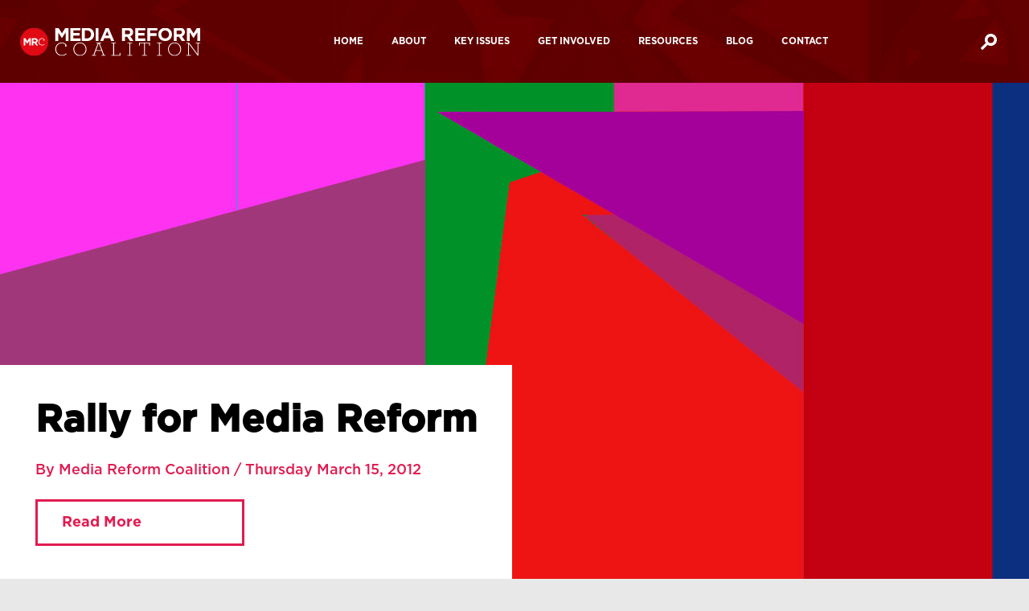

--- FILE ---
content_type: text/html; charset=UTF-8
request_url: https://www.mediareform.org.uk/get-involved/rally-for-media-reform
body_size: 4278
content:
<title>Rally for Media Reform | Media Reform Coalition</title>

<meta http-equiv="Content-Type" content="text/html; charset=UTF-8" />
<meta name="viewport" content="width=device-width, initial-scale=1, minimum-scale=1, maximum-scale=1" />
<meta property="og:title" content="Media Reform Coalition">
<meta property="og:url" content="https://mediareform.org.uk/">
<meta property="og:image" content="https://www.mediareform.org.uk/wp-content/themes/mrc-wordpress-theme/mrc-og-image.jpg">
<meta property="og:description" content="Media Reform coordinates the work of advocacy groups campaigning to protect the public interest in light of the Leveson Inquiry and Communications Review.">

<script src="https://ajax.googleapis.com/ajax/libs/jquery/3.5.1/jquery.min.js"></script>

<script src="https://www.mediareform.org.uk/wp-content/themes/mrc-wordpress-theme/parallax.js"></script>
<script src="https://www.mediareform.org.uk/wp-content/themes/mrc-wordpress-theme/smoothscroll.js"></script>
<script src="https://www.mediareform.org.uk/wp-content/themes/mrc-wordpress-theme/mrc.js"></script>

<link rel="stylesheet" href="https://cdnjs.cloudflare.com/ajax/libs/font-awesome/6.1.2/css/all.min.css" integrity="sha512-1sCRPdkRXhBV2PBLUdRb4tMg1w2YPf37qatUFeS7zlBy7jJI8Lf4VHwWfZZfpXtYSLy85pkm9GaYVYMfw5BC1A==" crossorigin="anonymous" referrerpolicy="no-referrer" />

<link rel="stylesheet" href="https://www.mediareform.org.uk/wp-content/themes/mrc-wordpress-theme/style.css">
<link rel="stylesheet" href="https://www.mediareform.org.uk/wp-content/themes/mrc-wordpress-theme/style-small-laptop.css">
<link rel="stylesheet" href="https://www.mediareform.org.uk/wp-content/themes/mrc-wordpress-theme/style-ipad.css">
<link rel="stylesheet" href="https://www.mediareform.org.uk/wp-content/themes/mrc-wordpress-theme/style-iphone.css">
<link rel="stylesheet" href="https://www.mediareform.org.uk/wp-content/themes/mrc-wordpress-theme/swiper-bundle.min.css" />

<link rel="stylesheet" href="https://www.mediareform.org.uk/wp-content/themes/mrc-wordpress-theme/mrc-fonts.css">
<link href="https://www.mediareform.org.uk/wp-content/themes/mrc-wordpress-theme/swiper-bundle.min.css" rel="stylesheet" type="text/css">
<link href="https://www.mediareform.org.uk/wp-content/themes/mrc-wordpress-theme/simplegrid.css" rel="stylesheet" type="text/css">

<link rel="apple-touch-icon" sizes="57x57" href="https://www.mediareform.org.uk/wp-content/themes/mrc-wordpress-theme/favicon/apple-icon-57x57.png">
<link rel="apple-touch-icon" sizes="60x60" href="https://www.mediareform.org.uk/wp-content/themes/mrc-wordpress-theme/favicon/apple-icon-60x60.png">
<link rel="apple-touch-icon" sizes="72x72" href="https://www.mediareform.org.uk/wp-content/themes/mrc-wordpress-theme/favicon/apple-icon-72x72.png">
<link rel="apple-touch-icon" sizes="76x76" href="https://www.mediareform.org.uk/wp-content/themes/mrc-wordpress-theme/favicon/apple-icon-76x76.png">
<link rel="apple-touch-icon" sizes="114x114" href="https://www.mediareform.org.uk/wp-content/themes/mrc-wordpress-theme/favicon/apple-icon-114x114.png">
<link rel="apple-touch-icon" sizes="120x120" href="https://www.mediareform.org.uk/wp-content/themes/mrc-wordpress-theme/favicon/apple-icon-120x120.png">
<link rel="apple-touch-icon" sizes="144x144" href="https://www.mediareform.org.uk/wp-content/themes/mrc-wordpress-theme/favicon/apple-icon-144x144.png">
<link rel="apple-touch-icon" sizes="152x152" href="https://www.mediareform.org.uk/wp-content/themes/mrc-wordpress-theme/favicon/apple-icon-152x152.png">
<link rel="apple-touch-icon" sizes="180x180" href="https://www.mediareform.org.uk/wp-content/themes/mrc-wordpress-theme/favicon/apple-icon-180x180.png">
<link rel="icon" type="image/png" sizes="192x192"  href="https://www.mediareform.org.uk/wp-content/themes/mrc-wordpress-theme/favicon/android-icon-192x192.png">
<link rel="icon" type="image/png" sizes="32x32" href="https://www.mediareform.org.uk/wp-content/themes/mrc-wordpress-theme/favicon/favicon-32x32.png">
<link rel="icon" type="image/png" sizes="96x96" href="https://www.mediareform.org.uk/wp-content/themes/mrc-wordpress-theme/favicon/favicon-96x96.png">
<link rel="icon" type="image/png" sizes="16x16" href="https://www.mediareform.org.uk/wp-content/themes/mrc-wordpress-theme/favicon/favicon-16x16.png">
<meta name="msapplication-TileColor" content="#ffffff">
<meta name="msapplication-TileImage" href="https://www.mediareform.org.uk/wp-content/themes/mrc-wordpress-theme/favicon/ms-icon-144x144.png">
<meta name="theme-color" content="#ffffff">

<div id="thetop"></div>
<div class="master-case">


<!--------------------------------  Navigation ------------------------------------------------->



<header>



<div class="header">

<div class="headerimage"><img src="https://www.mediareform.org.uk/wp-content/themes/mrc-wordpress-theme/header-bg-3.jpg"></div>
                
                
                <div class="logo"><a href="/"><img src="https://www.mediareform.org.uk/wp-content/themes/mrc-wordpress-theme/mrc-logo-full-white.svg"></a></div>
                
                
                <div class="navigation">
					
								

				<ul>
 	<li><a href="/">Home</a></li>
 	<li><a href="/about">About</a>
<ul>
 	<li><a href="/about/our-history">Our History</a></li>
 	<li><a href="/about/who-we-are">Who we are</a></li>
 	<li><a href="https://www.mediareform.org.uk/how-we-work">How we work</a></li>
 	<li><a href="/about/bbc-and-beyond-campaign">BBC and Beyond Campaign</a></li>
</ul>
</li>
 	<li><a href="/key-issues">Key Issues</a>
<ul>
 	<li><a href="/key-issues/media-ownership-and-control">Media Ownership</a></li>
 	<li><a href="https://www.mediareform.org.uk/key-issues/bbc-charter-review-2027">BBC Charter review</a></li>
 	<li><a href="/key-issues/media-commons">Building a Media Commons</a></li>
 	<li><a href="/key-issues/a-peoples-bbc-and-channel-4">A People’s BBC and Channel 4</a></li>
 	<li><a href="/key-issues/the-future-of-journalism">Future of Journalism</a></li>
</ul>
</li>
 	<li><a href="/get-involved">Get Involved</a>
<ul>
 	<li><a href="https://www.mediareform.org.uk/join">Join us</a></li>
 	<li><a href="/get-involved/why-take-action">Why take action?</a></li>
 	<li><a href="https://www.mediareform.org.uk/media-democracy-festival">Media Democracy Festival</a></li>
 	<li><a href="/get-involved/current-campaigns">Current Campaigns</a></li>
 	<li><a href="https://donorbox.org/media-reform-coalition" target="_blank" rel="noopener">Donate</a></li>
</ul>
</li>
 	<li><a href="/resources">Resources</a>
<ul>
 	<li><a href="/resources/reports">Media Ownership Reports</a></li>
 	<li><a href="https://www.mediareform.org.uk/media-manifesto-2024">Media Manifesto 2024</a></li>
 	<li><a href="https://www.mediareform.org.uk/key-issues/bbc-mutualisation">Mutualising the BBC</a></li>
 	<li><a href="/blog/uk-media-influence-matrix-final-report">Media Influence Matrix</a></li>
 	<li><a href="/resources/manifesto-for-a-peoples-media">Manifesto for a People’s Media</a></li>
 	<li><a href="/resources/inquiries-and-consultations">Inquiries and consultations</a></li>
 	<li><a href="https://www.mediareform.org.uk/other-mrc-documents">Other documents</a></li>
</ul>
</li>
 	<li><a href="/category/blog">Blog</a></li>
 	<li><a href="/contact">Contact</a></li>
</ul><div class="sharedaddy sd-sharing-enabled"><div class="robots-nocontent sd-block sd-social sd-social-icon-text sd-sharing"><h3 class="sd-title">Share this:</h3><div class="sd-content"><ul><li class="share-twitter"><a rel="nofollow noopener noreferrer" data-shared="sharing-twitter-7574" class="share-twitter sd-button share-icon" href="https://www.mediareform.org.uk/navigation/navigation?share=twitter" target="_blank" title="Click to share on Twitter" ><span>Twitter</span></a></li><li class="share-facebook"><a rel="nofollow noopener noreferrer" data-shared="sharing-facebook-7574" class="share-facebook sd-button share-icon" href="https://www.mediareform.org.uk/navigation/navigation?share=facebook" target="_blank" title="Click to share on Facebook" ><span>Facebook</span></a></li><li class="share-jetpack-whatsapp"><a rel="nofollow noopener noreferrer" data-shared="" class="share-jetpack-whatsapp sd-button share-icon" href="https://www.mediareform.org.uk/navigation/navigation?share=jetpack-whatsapp" target="_blank" title="Click to share on WhatsApp" ><span>WhatsApp</span></a></li><li class="share-skype"><a rel="nofollow noopener noreferrer" data-shared="sharing-skype-7574" class="share-skype sd-button share-icon" href="https://www.mediareform.org.uk/navigation/navigation?share=skype" target="_blank" title="Click to share on Skype" ><span>Skype</span></a></li><li><a href="#" class="sharing-anchor sd-button share-more"><span>More</span></a></li><li class="share-end"></li></ul><div class="sharing-hidden"><div class="inner" style="display: none;"><ul><li class="share-tumblr"><a rel="nofollow noopener noreferrer" data-shared="" class="share-tumblr sd-button share-icon" href="https://www.mediareform.org.uk/navigation/navigation?share=tumblr" target="_blank" title="Click to share on Tumblr" ><span>Tumblr</span></a></li><li class="share-pinterest"><a rel="nofollow noopener noreferrer" data-shared="sharing-pinterest-7574" class="share-pinterest sd-button share-icon" href="https://www.mediareform.org.uk/navigation/navigation?share=pinterest" target="_blank" title="Click to share on Pinterest" ><span>Pinterest</span></a></li><li class="share-pocket"><a rel="nofollow noopener noreferrer" data-shared="" class="share-pocket sd-button share-icon" href="https://www.mediareform.org.uk/navigation/navigation?share=pocket" target="_blank" title="Click to share on Pocket" ><span>Pocket</span></a></li><li class="share-linkedin"><a rel="nofollow noopener noreferrer" data-shared="sharing-linkedin-7574" class="share-linkedin sd-button share-icon" href="https://www.mediareform.org.uk/navigation/navigation?share=linkedin" target="_blank" title="Click to share on LinkedIn" ><span>LinkedIn</span></a></li><li class="share-reddit"><a rel="nofollow noopener noreferrer" data-shared="" class="share-reddit sd-button share-icon" href="https://www.mediareform.org.uk/navigation/navigation?share=reddit" target="_blank" title="Click to share on Reddit" ><span>Reddit</span></a></li><li class="share-email"><a rel="nofollow noopener noreferrer" data-shared="" class="share-email sd-button share-icon" href="mailto:?subject=%5BShared%20Post%5D%20Navigation&body=https%3A%2F%2Fwww.mediareform.org.uk%2Fnavigation%2Fnavigation&share=email" target="_blank" title="Click to email a link to a friend" data-email-share-error-title="Do you have email set up?" data-email-share-error-text="If you&#039;re having problems sharing via email, you might not have email set up for your browser. You may need to create a new email yourself." data-email-share-nonce="9b49879af4" data-email-share-track-url="https://www.mediareform.org.uk/navigation/navigation?share=email"><span>Email</span></a></li><li class="share-print"><a rel="nofollow noopener noreferrer" data-shared="" class="share-print sd-button share-icon" href="https://www.mediareform.org.uk/navigation/navigation#print" target="_blank" title="Click to print" ><span>Print</span></a></li><li class="share-end"></li></ul></div></div></div></div></div>

												
                

                
                </div>
                
                
                <div class="mobile-only">
                        <div class="navi"></div>
                        <div class="search-mobile">
                        <a href="#"><img src="https://www.mediareform.org.uk/wp-content/themes/mrc-wordpress-theme/search-icon.svg"></a>
                        <div class="searchbar"><form role="search" method="get" class="search-form" action="https://www.mediareform.org.uk/">
        <span class="screen-reader-text">What you looking for?:</span>
        <input type="search" class="search-field" placeholder="Search …" value="" name="s" title="Search for:" />
  
    <input type="submit" class="search-submit" value="Search" />
</form></div>
                        </div>
                </div>
                
                
                
                <div class="search">
                    <a href="#"><img src="https://www.mediareform.org.uk/wp-content/themes/mrc-wordpress-theme/search-icon.svg"></a>
                    <div class="searchbar">
                    <form role="search" method="get" class="search-form" action="https://www.mediareform.org.uk/">
        <span class="screen-reader-text">What you looking for?:</span>
        <input type="search" class="search-field" placeholder="Search …" value="" name="s" title="Search for:" />
  
    <input type="submit" class="search-submit" value="Search" />
</form>                    </div>
                </div>

</div>



</header>








<!--------------------------------  Overlay Navigation ------------------------------------------------->



<div class="overlay-navigation">



<div class="close-navigation"><div class="close-line-left"></div><div class="close-line-right"></div></div>

                
                
                <div class="logo"><a href="/"><img src="https://www.mediareform.org.uk/wp-content/themes/mrc-wordpress-theme/mrc-logo-full-white.svg"></a></div>
                
                                
                				

				<ul>
 	<li><a href="/">Home</a></li>
 	<li><a href="/about">About</a>
<ul>
 	<li><a href="/about/our-history">Our History</a></li>
 	<li><a href="/about/who-we-are">Who we are</a></li>
 	<li><a href="https://www.mediareform.org.uk/how-we-work">How we work</a></li>
 	<li><a href="/about/bbc-and-beyond-campaign">BBC and Beyond Campaign</a></li>
</ul>
</li>
 	<li><a href="/key-issues">Key Issues</a>
<ul>
 	<li><a href="/key-issues/media-ownership-and-control">Media Ownership</a></li>
 	<li><a href="https://www.mediareform.org.uk/key-issues/bbc-charter-review-2027">BBC Charter review</a></li>
 	<li><a href="/key-issues/media-commons">Building a Media Commons</a></li>
 	<li><a href="/key-issues/a-peoples-bbc-and-channel-4">A People’s BBC and Channel 4</a></li>
 	<li><a href="/key-issues/the-future-of-journalism">Future of Journalism</a></li>
</ul>
</li>
 	<li><a href="/get-involved">Get Involved</a>
<ul>
 	<li><a href="https://www.mediareform.org.uk/join">Join us</a></li>
 	<li><a href="/get-involved/why-take-action">Why take action?</a></li>
 	<li><a href="https://www.mediareform.org.uk/media-democracy-festival">Media Democracy Festival</a></li>
 	<li><a href="/get-involved/current-campaigns">Current Campaigns</a></li>
 	<li><a href="https://donorbox.org/media-reform-coalition" target="_blank" rel="noopener">Donate</a></li>
</ul>
</li>
 	<li><a href="/resources">Resources</a>
<ul>
 	<li><a href="/resources/reports">Media Ownership Reports</a></li>
 	<li><a href="https://www.mediareform.org.uk/media-manifesto-2024">Media Manifesto 2024</a></li>
 	<li><a href="https://www.mediareform.org.uk/key-issues/bbc-mutualisation">Mutualising the BBC</a></li>
 	<li><a href="/blog/uk-media-influence-matrix-final-report">Media Influence Matrix</a></li>
 	<li><a href="/resources/manifesto-for-a-peoples-media">Manifesto for a People’s Media</a></li>
 	<li><a href="/resources/inquiries-and-consultations">Inquiries and consultations</a></li>
 	<li><a href="https://www.mediareform.org.uk/other-mrc-documents">Other documents</a></li>
</ul>
</li>
 	<li><a href="/category/blog">Blog</a></li>
 	<li><a href="/contact">Contact</a></li>
</ul><div class="sharedaddy sd-sharing-enabled"><div class="robots-nocontent sd-block sd-social sd-social-icon-text sd-sharing"><h3 class="sd-title">Share this:</h3><div class="sd-content"><ul><li class="share-twitter"><a rel="nofollow noopener noreferrer" data-shared="sharing-twitter-7574" class="share-twitter sd-button share-icon" href="https://www.mediareform.org.uk/navigation/navigation?share=twitter" target="_blank" title="Click to share on Twitter" ><span>Twitter</span></a></li><li class="share-facebook"><a rel="nofollow noopener noreferrer" data-shared="sharing-facebook-7574" class="share-facebook sd-button share-icon" href="https://www.mediareform.org.uk/navigation/navigation?share=facebook" target="_blank" title="Click to share on Facebook" ><span>Facebook</span></a></li><li class="share-jetpack-whatsapp"><a rel="nofollow noopener noreferrer" data-shared="" class="share-jetpack-whatsapp sd-button share-icon" href="https://www.mediareform.org.uk/navigation/navigation?share=jetpack-whatsapp" target="_blank" title="Click to share on WhatsApp" ><span>WhatsApp</span></a></li><li class="share-skype"><a rel="nofollow noopener noreferrer" data-shared="sharing-skype-7574" class="share-skype sd-button share-icon" href="https://www.mediareform.org.uk/navigation/navigation?share=skype" target="_blank" title="Click to share on Skype" ><span>Skype</span></a></li><li><a href="#" class="sharing-anchor sd-button share-more"><span>More</span></a></li><li class="share-end"></li></ul><div class="sharing-hidden"><div class="inner" style="display: none;"><ul><li class="share-tumblr"><a rel="nofollow noopener noreferrer" data-shared="" class="share-tumblr sd-button share-icon" href="https://www.mediareform.org.uk/navigation/navigation?share=tumblr" target="_blank" title="Click to share on Tumblr" ><span>Tumblr</span></a></li><li class="share-pinterest"><a rel="nofollow noopener noreferrer" data-shared="sharing-pinterest-7574" class="share-pinterest sd-button share-icon" href="https://www.mediareform.org.uk/navigation/navigation?share=pinterest" target="_blank" title="Click to share on Pinterest" ><span>Pinterest</span></a></li><li class="share-pocket"><a rel="nofollow noopener noreferrer" data-shared="" class="share-pocket sd-button share-icon" href="https://www.mediareform.org.uk/navigation/navigation?share=pocket" target="_blank" title="Click to share on Pocket" ><span>Pocket</span></a></li><li class="share-linkedin"><a rel="nofollow noopener noreferrer" data-shared="sharing-linkedin-7574" class="share-linkedin sd-button share-icon" href="https://www.mediareform.org.uk/navigation/navigation?share=linkedin" target="_blank" title="Click to share on LinkedIn" ><span>LinkedIn</span></a></li><li class="share-reddit"><a rel="nofollow noopener noreferrer" data-shared="" class="share-reddit sd-button share-icon" href="https://www.mediareform.org.uk/navigation/navigation?share=reddit" target="_blank" title="Click to share on Reddit" ><span>Reddit</span></a></li><li class="share-email"><a rel="nofollow noopener noreferrer" data-shared="" class="share-email sd-button share-icon" href="mailto:?subject=%5BShared%20Post%5D%20Navigation&body=https%3A%2F%2Fwww.mediareform.org.uk%2Fnavigation%2Fnavigation&share=email" target="_blank" title="Click to email a link to a friend" data-email-share-error-title="Do you have email set up?" data-email-share-error-text="If you&#039;re having problems sharing via email, you might not have email set up for your browser. You may need to create a new email yourself." data-email-share-nonce="9b49879af4" data-email-share-track-url="https://www.mediareform.org.uk/navigation/navigation?share=email"><span>Email</span></a></li><li class="share-print"><a rel="nofollow noopener noreferrer" data-shared="" class="share-print sd-button share-icon" href="https://www.mediareform.org.uk/navigation/navigation#print" target="_blank" title="Click to print" ><span>Print</span></a></li><li class="share-end"></li></ul></div></div></div></div></div>

												
                
                
          

<img src="https://www.mediareform.org.uk/wp-content/themes/mrc-wordpress-theme/bg-navigation-overlay.jpg"></a>


</div>





<!------------------------------- Single Blog Posts -------------------------------------------->



            


<!------------------------------ Hero ------------------------------------>

<div class="hero swiper">
<div class="swiper-wrapper">


<div class="swiper-slide">


<img src=https://www.mediareform.org.uk/wp-content/themes/mrc-wordpress-theme/media-rights-generic-blog-img-4.jpg>	


    <div class="case">
    <div class="headlines">
    <h2>Rally for Media Reform</h2>

    <div class="entry-content">
    
    
    <span class="rose">By Media Reform Coalition / Thursday March 15, 2012</span>


    <a href="#intro" class="more-link">Read More</a></div>
    </div>
    </div>



</div>




</div>
</div>




	
<div id="intro"></div>
<div class="breadcrumbs"><p>You are currently viewing: <a href="https://www.mediareform.org.uk">Home</a> &raquo; <a href="https://www.mediareform.org.uk/category/get-involved">Get Involved</a> &raquo; <span class="current">Rally for Media Reform</span></p></div>
<div class="section blog">

	
	<div class="case">The event will be well-timed to coincide with a burgeoning public debate over the future of British media stemming from module 3 of the Leveson Inquiry and the communications green paper consultation. We believe it is critical to engage the public at this time and to help define an agenda for change so that crucial opportunities for meaningful reform are not missed, and that both politicians and the media are subject to pressure from a broad base of public support. Speakers TBA &#8211; check back here for details.

Please note there is limited capacity at the venue and no guaranteed places &#8211; to reserve please email <a href="mailto:info@mediareform.org.uk">info@mediareform.org.uk</a><div class="sharedaddy sd-sharing-enabled"><div class="robots-nocontent sd-block sd-social sd-social-icon-text sd-sharing"><h3 class="sd-title">Share this:</h3><div class="sd-content"><ul><li class="share-twitter"><a rel="nofollow noopener noreferrer" data-shared="sharing-twitter-525" class="share-twitter sd-button share-icon" href="https://www.mediareform.org.uk/get-involved/rally-for-media-reform?share=twitter" target="_blank" title="Click to share on Twitter" ><span>Twitter</span></a></li><li class="share-facebook"><a rel="nofollow noopener noreferrer" data-shared="sharing-facebook-525" class="share-facebook sd-button share-icon" href="https://www.mediareform.org.uk/get-involved/rally-for-media-reform?share=facebook" target="_blank" title="Click to share on Facebook" ><span>Facebook</span></a></li><li class="share-jetpack-whatsapp"><a rel="nofollow noopener noreferrer" data-shared="" class="share-jetpack-whatsapp sd-button share-icon" href="https://www.mediareform.org.uk/get-involved/rally-for-media-reform?share=jetpack-whatsapp" target="_blank" title="Click to share on WhatsApp" ><span>WhatsApp</span></a></li><li class="share-skype"><a rel="nofollow noopener noreferrer" data-shared="sharing-skype-525" class="share-skype sd-button share-icon" href="https://www.mediareform.org.uk/get-involved/rally-for-media-reform?share=skype" target="_blank" title="Click to share on Skype" ><span>Skype</span></a></li><li><a href="#" class="sharing-anchor sd-button share-more"><span>More</span></a></li><li class="share-end"></li></ul><div class="sharing-hidden"><div class="inner" style="display: none;"><ul><li class="share-tumblr"><a rel="nofollow noopener noreferrer" data-shared="" class="share-tumblr sd-button share-icon" href="https://www.mediareform.org.uk/get-involved/rally-for-media-reform?share=tumblr" target="_blank" title="Click to share on Tumblr" ><span>Tumblr</span></a></li><li class="share-pinterest"><a rel="nofollow noopener noreferrer" data-shared="sharing-pinterest-525" class="share-pinterest sd-button share-icon" href="https://www.mediareform.org.uk/get-involved/rally-for-media-reform?share=pinterest" target="_blank" title="Click to share on Pinterest" ><span>Pinterest</span></a></li><li class="share-pocket"><a rel="nofollow noopener noreferrer" data-shared="" class="share-pocket sd-button share-icon" href="https://www.mediareform.org.uk/get-involved/rally-for-media-reform?share=pocket" target="_blank" title="Click to share on Pocket" ><span>Pocket</span></a></li><li class="share-linkedin"><a rel="nofollow noopener noreferrer" data-shared="sharing-linkedin-525" class="share-linkedin sd-button share-icon" href="https://www.mediareform.org.uk/get-involved/rally-for-media-reform?share=linkedin" target="_blank" title="Click to share on LinkedIn" ><span>LinkedIn</span></a></li><li class="share-reddit"><a rel="nofollow noopener noreferrer" data-shared="" class="share-reddit sd-button share-icon" href="https://www.mediareform.org.uk/get-involved/rally-for-media-reform?share=reddit" target="_blank" title="Click to share on Reddit" ><span>Reddit</span></a></li><li class="share-email"><a rel="nofollow noopener noreferrer" data-shared="" class="share-email sd-button share-icon" href="mailto:?subject=%5BShared%20Post%5D%20Rally%20for%20Media%20Reform&body=https%3A%2F%2Fwww.mediareform.org.uk%2Fget-involved%2Frally-for-media-reform&share=email" target="_blank" title="Click to email a link to a friend" data-email-share-error-title="Do you have email set up?" data-email-share-error-text="If you&#039;re having problems sharing via email, you might not have email set up for your browser. You may need to create a new email yourself." data-email-share-nonce="2762ca6971" data-email-share-track-url="https://www.mediareform.org.uk/get-involved/rally-for-media-reform?share=email"><span>Email</span></a></li><li class="share-print"><a rel="nofollow noopener noreferrer" data-shared="" class="share-print sd-button share-icon" href="https://www.mediareform.org.uk/get-involved/rally-for-media-reform#print" target="_blank" title="Click to print" ><span>Print</span></a></li><li class="share-end"></li></ul></div></div></div></div></div></div>
	
	
</div> 






	
	

<!--------------------------------  End ------------------------------------------------->


</div>




<!----------------------------------- Footer ---------------------------------------------->




<footer>







<div class="footer">
	
	
	<ul>
		<li style="margin-right:100px"><a href="#thetop"><img src="https://www.mediareform.org.uk/wp-content/themes/mrc-wordpress-theme/mrc-icon-white.svg"></a></li>
		
		
								

				<ul>
 	<li><a href="/">About us</a>
<ul>
 	<li><a href="/about/our-history">Our History</a></li>
 	<li><a href="/about/who-we-are">Who we are</a></li>
 	<li><a href="/about/partners">Our Partners</a></li>
 	<li><a href="/about/bbc-and-beyond-campaign">BBC and Beyond Campaign</a></li>
 	<li><a href="/media-democracy-festival">Media Democracy Festival</a></li>
 	<li><a href="/category/blog">Blog</a></li>
</ul>
</li>
 	<li><a href="/key-issues">Key Issues</a>
<ul>
 	<li><a href="/key-issues/media-commons">Media Commons</a></li>
 	<li><a href="/key-issues/a-peoples-bbc-and-channel-4">A People’s BBC and Channel 4</a></li>
 	<li><a href="/key-issues/the-future-of-journalism">Future of Journalism</a></li>
 	<li><a href="/key-issues/media-ownership">Media Ownership</a></li>
</ul>
</li>
 	<li><a href="/resources">Resources</a>
<ul>
 	<li><a href="/resources/reports">Reports</a></li>
 	<li><a href="/blog/uk-media-influence-matrix-final-report">Media Influence Matrix</a></li>
 	<li><a href="/resources/manifesto-for-a-peoples-media">Manifesto for a People’s Media</a></li>
 	<li><a href="/resources/inquiries-and-consultations">Inquiries and consultations</a></li>
</ul>
</li>
 	<li><a href="/contact">Contact us</a>
<ul>
 	<li><a href="/get-involved">Get Involved</a></li>
 	<li><a href="/get-involved/support-us">Support Us</a></li>
 	<li><a href="https://donorbox.org/media-reform-coalition">Donate</a></li>
 	<li><a href="/contact">Contact</a></li>
</ul>
</li>
</ul><div class="sharedaddy sd-sharing-enabled"><div class="robots-nocontent sd-block sd-social sd-social-icon-text sd-sharing"><h3 class="sd-title">Share this:</h3><div class="sd-content"><ul><li class="share-twitter"><a rel="nofollow noopener noreferrer" data-shared="sharing-twitter-7578" class="share-twitter sd-button share-icon" href="https://www.mediareform.org.uk/footer/footer?share=twitter" target="_blank" title="Click to share on Twitter" ><span>Twitter</span></a></li><li class="share-facebook"><a rel="nofollow noopener noreferrer" data-shared="sharing-facebook-7578" class="share-facebook sd-button share-icon" href="https://www.mediareform.org.uk/footer/footer?share=facebook" target="_blank" title="Click to share on Facebook" ><span>Facebook</span></a></li><li class="share-jetpack-whatsapp"><a rel="nofollow noopener noreferrer" data-shared="" class="share-jetpack-whatsapp sd-button share-icon" href="https://www.mediareform.org.uk/footer/footer?share=jetpack-whatsapp" target="_blank" title="Click to share on WhatsApp" ><span>WhatsApp</span></a></li><li class="share-skype"><a rel="nofollow noopener noreferrer" data-shared="sharing-skype-7578" class="share-skype sd-button share-icon" href="https://www.mediareform.org.uk/footer/footer?share=skype" target="_blank" title="Click to share on Skype" ><span>Skype</span></a></li><li><a href="#" class="sharing-anchor sd-button share-more"><span>More</span></a></li><li class="share-end"></li></ul><div class="sharing-hidden"><div class="inner" style="display: none;"><ul><li class="share-tumblr"><a rel="nofollow noopener noreferrer" data-shared="" class="share-tumblr sd-button share-icon" href="https://www.mediareform.org.uk/footer/footer?share=tumblr" target="_blank" title="Click to share on Tumblr" ><span>Tumblr</span></a></li><li class="share-pinterest"><a rel="nofollow noopener noreferrer" data-shared="sharing-pinterest-7578" class="share-pinterest sd-button share-icon" href="https://www.mediareform.org.uk/footer/footer?share=pinterest" target="_blank" title="Click to share on Pinterest" ><span>Pinterest</span></a></li><li class="share-pocket"><a rel="nofollow noopener noreferrer" data-shared="" class="share-pocket sd-button share-icon" href="https://www.mediareform.org.uk/footer/footer?share=pocket" target="_blank" title="Click to share on Pocket" ><span>Pocket</span></a></li><li class="share-linkedin"><a rel="nofollow noopener noreferrer" data-shared="sharing-linkedin-7578" class="share-linkedin sd-button share-icon" href="https://www.mediareform.org.uk/footer/footer?share=linkedin" target="_blank" title="Click to share on LinkedIn" ><span>LinkedIn</span></a></li><li class="share-reddit"><a rel="nofollow noopener noreferrer" data-shared="" class="share-reddit sd-button share-icon" href="https://www.mediareform.org.uk/footer/footer?share=reddit" target="_blank" title="Click to share on Reddit" ><span>Reddit</span></a></li><li class="share-email"><a rel="nofollow noopener noreferrer" data-shared="" class="share-email sd-button share-icon" href="mailto:?subject=%5BShared%20Post%5D%20Footer&body=https%3A%2F%2Fwww.mediareform.org.uk%2Ffooter%2Ffooter&share=email" target="_blank" title="Click to email a link to a friend" data-email-share-error-title="Do you have email set up?" data-email-share-error-text="If you&#039;re having problems sharing via email, you might not have email set up for your browser. You may need to create a new email yourself." data-email-share-nonce="c28f3b0346" data-email-share-track-url="https://www.mediareform.org.uk/footer/footer?share=email"><span>Email</span></a></li><li class="share-print"><a rel="nofollow noopener noreferrer" data-shared="" class="share-print sd-button share-icon" href="https://www.mediareform.org.uk/footer/footer#print" target="_blank" title="Click to print" ><span>Print</span></a></li><li class="share-end"></li></ul></div></div></div></div></div>

												
                
		
		
                <li><a href="#">Socials</a>
                    <ul class="socials">
                    <a href="https://www.facebook.com/MediaReformUK/" target="_blank"><i class="fa-brands fa-facebook-f"></i></a>
                    <a href="https://twitter.com/mediareformUK" target="_blank"><i class="fa-brands fa-twitter"></i></a>
                    <a href="https://www.instagram.com/mediareformuk/?hl=en" target="_blank"><i class="fa-brands fa-instagram"></i></a>
                    <a href="https://www.youtube.com/c/MediaReformCoalition" target="_blank"><i class="fa-brands fa-youtube"></i></a>
                    </ul>                
                </li>
                 
                
               
	
	</ul>
	
    

	
	<p class="bywire-privacy-notice">
	This site uses ByWire Publisher to publish to the <a href="https://bywire.news" target="_blank"> ByWire Decentralized News Network</a>
	</p>
	
    
    
        
    
    <div class="legal">
    <p>©<script type="text/javascript">var d = new Date(); document.write(d.getFullYear());</script> Media Reform Coalition. All Rights Reserved</p>
    <p><a href="/privacy-policy">Privacy Policy and GDPR</a></p>
    <p>All Images, Unless Credited are under the <a href="https://creativecommons.org/licenses/" target="_blank">Creative Commons license.</a></p>
    <p><a href="https://www.xyloworldwide.com/" target="_blank">Website Credits</a></p>
    </div>
	
	
	
</div>

















</footer>






<!--------------------------- Rotate iPhone Warning --------------------------->


<div class="rotate iphone">

<img src="https://www.mediareform.org.uk/wp-content/themes/mrc-wordpress-theme/mrc-rotate-iphone-red.jpg">

</div>
                            

--- FILE ---
content_type: text/css
request_url: https://www.mediareform.org.uk/wp-content/themes/mrc-wordpress-theme/style.css
body_size: 6826
content:
@charset "UTF-8";

/*
Theme Name: MRC (Wordpress Version 2022)
Theme URI: https://www.xylolondon.com
Author: XYLO London | © 2022 XYLO Worldwide: All Rights Reserved.
Author URI: https://www.mediareform.org.uk
Description: The New Theme Design for Media Reform Coalition for 2022. Media Reform coordinates the work of advocacy groups campaigning to protect the public interest in light of the Leveson Inquiry and Communications Review.
Version: 1.0
Tags: Media, Journalism, Reform, Whitepaper
*/


.notes {
content: "You cannot mix animation and transition-delay." ;
content: ".issues and .key-issues are different - .isses control the issues section on the home page - .key-issues is the section covering the key issues pages" ;
}



/* ----------------------------- Core ---------------------------------- */

html {
scroll-behavior: smooth;
}

* {
margin: 0px;
}

html,
body {
font-family: 'Gotham Book';
font-size: 1.0em;
position: relative;
height: 100%;
color:var(--black);
}


body {
background-color: var(--offwhite);
transition: var(--ease);
}

body:hover{
background-color: var(--white);
}


body.lock {
overflow: hidden;
}


#thetop {
position: absolute;
top:0px;
}


.master-case {
position: relative;
min-height: calc(100vh - 500px);
}


.rotate.iphone {
background-color: var(--black);
display: none;
position: relative;
align-items: center;
justify-content: center;
width:100%;
height: 100%;
z-index: 1;
}


video {width: 100%;}

iframe {width: 100%; height:75vh; margin-bottom: 30px;}

iframe.soundcloud {width: 100%; height:250px; margin-bottom: 30px;}



::selection {
background: #FF9F9F; /* WebKit/Blink Browsers */
}
::-moz-selection {
background: #FF9F9F; /* Gecko Browsers */
}

:root {
--black: black;
--white: white;
--offblack: #1E1E1E;
--greyskull: #CECECE;
--offwhite: #e8e8e8;
--grey: #373737;
--lightwhite: #787878;
--red: #ff0019;
--ruby: #e00914; 
--softred: #ffebec;
--softruby: #ffd0d3;
--tomato: #850202; 
--rose: #e21b50; 
--sun: #fff2cc;
--ease: all 333ms cubic-bezier(0.800, 0.005, 0.195, 0.995);
--easier: all 222ms cubic-bezier(0.800, 0.005, 0.195, 0.995);
--adjheight: calc(100vh - 100px);
}



/* ------------------------- h1. h2, h3, h4, h5, ul, p, colors ----------------------- */


h1 {
font-family: 'Gotham Medium';
font-size: 2.6em;
}


h2 {
margin-bottom: 25px;
font-size: 1.8em;
}


h2.entry-title {
font-family: 'Gotham Medium';
font-size: 1.8em;
color:var(--black);
margin: 15px 0px 5px;
}

h2.entry-title a {
text-decoration: none;
color:inherit;
}

h2.entry-title a:hover {
text-decoration: underline;
}

h3 {
font-family: 'Gotham Medium';
font-size: 1.4em;
margin-bottom:10px;
}

h3 a {
color: inherit;
}



h3.bold {
font-family: 'Gotham Bold';
font-size: 1.4em;
}

h4 {
font-family: 'Gotham Medium';
font-size: 1.6em;
margin-top:15px;
margin-bottom:15px;
}




p {
margin-bottom:30px;
font-size: 1.2em;
text-align: justify;
color:var(--black);
}

p a {
font-family: 'Gotham Bold';
color: inherit;
}

p a:hover {
transition: var(--ease);
background-color: var(--black);
color:white;
text-decoration: none;
}



strong {
font-family: 'Gotham Bold';
}


.white {color:var(--white);}
.rose {color:var(--rose);}


.padding-bottom-15 {padding-bottom: 15px; }
.padding-bottom-25 {padding-bottom: 25px; }


.margin-bottom-15 {margin-bottom: 15px; }
.margin-bottom-25 {margin-bottom: 25px; }


/* ------------------------------ header -------------------------------- */



header {
display: block;
position: relative;
width:100%;
background-color: rgba(26,26,26,1);
z-index: 100;
}


header .headerimage {
position: absolute;
left:0px;
width:100vw;
height: 100%;
z-index:-1;
}


header .headerimage img {
width:100%;
height: 100%;
object-fit: cover;
}




header .header {
max-width: 1600px;
margin-left: auto;
margin-right: auto;
padding: 25px;
display: flex;
align-items: center;
justify-content: space-between; 
}


header .mobile-only {
display: none;
}

header .header .logo {
width: auto;
height: 35px;
}

header .header .logo img {
position: relative;
width: auto;
height: 100%;
top: 50%;
transform: translateY(-50%);
}


header .header .logo-mobile {
display: none;
}




header .header .search {
width:50px;
height: 50px;
padding: 15px;
margin-left: 15px;
}



header .header .search img {
width:100%;
height: auto;
}


header .header .search .searchbar {
position: absolute;
right:0px;
top:100px;
width: 100%;
height: 100px;
background-color: rgba(22,22,22,1);
clip-path: polygon(0 0, 100% 0, 100% 0, 0 0);
transition: var(--ease);
}


header .header .search.open .searchbar {
clip-path: polygon(0 0, 100% 0, 100% 100%, 0 100%);
}


header .header .search-mobile .searchbar {
position: absolute;
right:0px;
top:85px;
width: 100%;
height: 122px;
background-color: rgba(22,22,22,.96);
clip-path: polygon(0 0, 100% 0, 100% 0, 0 0);
transition: var(--ease);
}



header .header .search-mobile.open .searchbar {
clip-path: polygon(0 0, 100% 0, 100% 100%, 0 100%);
}



.searchbar form {
display: flex;
align-items: center;
margin:0 auto;
max-width: 1600px;
height: 100%;
padding: 0px 25px;
}

.searchbar form .screen-reader-text {
font-family: 'Gotham Bold';
font-size: 1.0em;
color:white;
margin-right: 25px;
}

.searchbar form input[type=search] {
font-family: 'Gotham Light';
font-size:1.2em;
height: 40px;
border:none;
padding: 10px 15px;
border-bottom:3px solid var(--white);
background-color: transparent;
margin-right: 25px;
cursor: pointer;
flex:1;
color:var(--greyskull);
}

.searchbar form input[type=search]:focus {
border:3px solid var(--white);
background-color: var(--white);
color:var(--black);
}


.searchbar form input[type=submit] {
font-family: 'Gotham Bold';
text-transform: uppercase;
text-align: center;
padding: 23px 100px;
border:none;
flex:0;
cursor: pointer;
background-color: var(--ruby);
border-bottom:3px solid var(--ruby);
color:var(--white);
transition: var(--ease);
}

.searchbar form input[type=submit]:hover {
background-color: var(--white);
border-bottom:3px solid var(--white);
color:var(--ruby);
flex:0;
}













/* ------------------------------ Master Navigation ----------------------------- */


.navigation > ul {
list-style: none;
margin:0px;
padding: 0px;
width: 100%;
display: flex;
justify-content: center;
}


.navigation > ul > li {
position: relative;
font-family: 'Gotham Bold';
font-size: 1.0em;
text-transform: uppercase;
display: block;
padding: 20px 20px 20px 20px;
height: 100%;
margin-left:5px;
color: var(--white);
}

.navigation > ul > li a {
color:inherit;
text-decoration: none;

}

.navigation > ul > li:nth-child(odd):hover { background-color: var(--red); }
.navigation > ul > li:nth-child(even):hover { background-color: var(--rose); }



.navigation > ul > li:hover::after {
content: '';
position: absolute;
bottom:-25px;
left:0px;
width: 100%;
height: 25px;
}


.navigation > ul > li:nth-child(odd):hover::after { background-color: var(--red); }
.navigation > ul > li:nth-child(even):hover::after { background-color: var(--rose); }


.navigation > ul > li > ul {
position: absolute;
top: 80px;
left: 0;
background: red;
list-style: none;
margin: 0;
z-index: 10;
padding: 20px 20px;
min-width: 500px;
clip-path: polygon(0 0, 100% 0, 100% 0, 0 0);
transition: var(--ease);
}



.navigation > ul > li:nth-child(odd)  > ul { background-color: var(--red); }
.navigation > ul > li:nth-child(even)  > ul { background-color: var(--rose); }





.navigation > ul > li:nth-last-child(2) > ul {
min-width: 333px;
}

.navigation > ul > li:nth-last-child(3) > ul {
min-width: 333px;
}




.navigation > ul > li:hover > ul {
transition-delay: 111ms;
clip-path: polygon(0 0, 100% 0, 100% 100%, 0 100%);
}

.navigation > ul > li > ul > li {
font-family: 'Gotham Bold';
font-size: 1.0em;
text-transform: capitalize;
padding:20px 0px;
color: var(--offwhite);
border-bottom: 1px solid var(--offwhite);
transition: var(--ease);
}


.navigation > ul > li > ul > li:last-of-type {
border-bottom: none;
}


.navigation > ul > li > ul > li:hover {
font-family: 'Gotham Bold';
padding:20px 0px;
color: var(--white);
border-bottom: 1px solid var(--white);
}


.navigation > ul > li > ul > li:last-of-type:hover {
border-bottom: none;
}


.navi {
position: relative;
width:30px;
height: 20px;
cursor: pointer;
transition: var(--ease);
border-top: 2px solid var(--white);
border-bottom: 2px solid var(--white);
background-color: rgba(0,0,0,0);
left:0px;
display: none;
}

.navi:hover {
width:50px;
}

.navi::after {
content: '';
position: absolute;
top:50%;
transform:translateY(-50%);
width: 100%;
height: 2px;
background-color: var(--white);
}







/* ------------------------------ Overlay Navigation ----------------------------- */



.overlay-navigation {
position: fixed;
width: 100vw;
height: 100vh;
left:0px;
top:0px;
z-index: 1000;
clip-path: polygon(0 0, 0 0, 0 100%, 0% 100%);
transition: var(--easier);
}

.overlay-navigation.open {
clip-path: polygon(0 0, 100% 0, 100% 100%, 0% 100%);
}




.overlay-navigation img {
position: absolute;
top: 0px;
left: 0px;
width: 100%;
height: 100%;
object-fit: cover;
z-index: -1;
}


.overlay-navigation .logo {
position: relative;
display: block;
width: auto;
height: 30px;
z-index: 1;
margin-left:25px;
margin-top:25px;
margin-bottom: 25px;
}

.overlay-navigation .logo img {
position: relative;
width: auto;
height: 100%;
top: 50%;
transform: translateY(-50%);
}



.overlay-navigation ul {
position: relative;
flex-direction: column;
display: flex;
height: auto;
z-index: 1;
padding:0px;
margin-left:30px;
margin-right: 30px;
}


.overlay-navigation ul li {
display: flex;
border-bottom: 2px solid var(--offblack);
padding:20px 0px;
}


.overlay-navigation ul li a {
position: relative;
margin-right: 25px;
font-family: 'Gotham Bold';
font-size: 1.25em;
display: block;
color: var(--white);
text-decoration: none;
}


.overlay-navigation ul li ul {
display: flex;
flex-direction: row;
margin-left: 0px;
border: none;
margin:0px;
}

.overlay-navigation ul li ul li {
border-bottom: 0px solid var(--offwhite);
margin-right:20px;
padding:0px;
}


.overlay-navigation ul li ul li a {
font-family: 'Gotham Book';
color:var(--offwhite);
}





.overlay-navigation .close-navigation {
position: absolute;
top: 30px;
right: 30px;
width: 50px;
height: 50px;
transition: var(--ease);
transform: rotateZ(0deg);
}



.overlay-navigation .close-navigation:hover {
transform: rotateZ(90deg);
}



.close-navigation .close-line-left {
position: absolute;
left: 0%;
top: 25px;
width: 100%;
height: 2px;
background-color: var(--white);
-webkit-transform: rotate(45deg);
-ms-transform: rotate(45deg);
transform: rotate(45deg);
}


.close-navigation .close-line-right {
position: absolute;
top: 25px;
width: 100%;
height: 2px;
background-color: var(--white);
-webkit-transform: rotate(-45deg);
-ms-transform: rotate(-45deg);
transform: rotate(-45deg);
}


.close-navigation:hover .close-line-left,
.close-navigation:hover .close-line-right {
background-color: var(--rose);
}




/* ------------------------------ Master Footer ----------------------------- */

footer {
position: relative;
transition: var(--ease);
background-color: var(--black);
background-image: url("dotgrey.png");
z-index: 1;
}


footer:hover {
background-color: var(--red);
}


footer .footer {
position: relative;
margin: 0 auto;
max-width: 1600px;
z-index: 2;
padding:100px 25px;
}


footer .footer ul {
font-family: 'Gotham Bold';
font-size: 1.0em;
justify-content: space-between;
position: relative;
display: flex;
list-style-type: none;
margin:0px;
padding: 0px;
margin-bottom: 50px;
}



footer .footer ul a {
position: relative;
color:inherit;
text-decoration: none;
}




footer .footer ul li {
color: var(--white);
}

footer .footer ul li {
flex-basis: auto;
flex-shrink: 0;
flex-grow: 0;
margin-right: 50px;
}


footer .footer ul li:last-of-type {
margin-right: 0px;
}


footer .footer ul li:first-child img {
position: relative;
width:100px;
height: auto;
}



footer .footer ul li ul {
list-style-type: none;
margin:0px;
margin-top: 8px;
padding: 0px;
display: block;
}


footer .footer ul li ul li {
color:var(--offwhite);
font-family: 'Gotham Light';
font-size: 1.0em;
line-height: 1.4em;
}


footer .footer ul li ul.socials i {
font-size: 1.4em;
margin-right:20px;
}



footer .footer .legal {
display: flex;
position: relative;
justify-content: space-between;
}


footer .footer .legal p {
font-family: 'Gotham Bold';
font-size: 0.6em;
text-transform: uppercase;
list-style-type: none;
margin:0px;
padding: 0px;
margin-bottom: 50px;
color: var(--white);
}



footer .footer .legal p a {
padding: 9px 3px;
color:inherit;
background-color: transparent;
transition: var(--ease);
}


footer .footer .legal p a:hover {
color:var(--black);
background-color: var(--white);
}









/* --------------------------------- swiper -------------------------------- */


.swiper {
width: 100%;
height: 100%;
}


.swiper-slide {
text-align: center;
font-size: 18px;
background: #fff;
/* Center slide text vertically */
display: -webkit-box;
display: -ms-flexbox;
display: -webkit-flex;
display: flex;
-webkit-box-pack: center;
-ms-flex-pack: center;
-webkit-justify-content: center;
justify-content: center;
-webkit-box-align: center;
-ms-flex-align: center;
-webkit-align-items: center;
align-items: center;
}

.swiper-slide img {
display: block;
width: 100%;
height: 100%;
object-fit: cover;
}



.hero.swiper {
position: relative;
height: calc(100vh - 100px);
background-color: var(--offblack);
}



.hero.swiper .swiper-slide img {
position: absolute;
display: block;
width: 100%;
height: 100%;
object-fit: cover;
}


.hero.swiper .swiper-slide .case {
position: relative;
width: 100%;
max-width: 1600px;
height: 100%;
padding: 0px 25px;
}




.hero.swiper .swiper-slide .case .headlines {
position: absolute;
display: block;
bottom:0px;
left:0px;
height: auto;
max-width: 740px;
padding: 44px;
text-align: left;
background-color: var(--white);
transition: var(--easier);
}

.hero.swiper .swiper-slide .case .headlines:hover {
color:white;
}

.hero.swiper .swiper-slide:nth-child(3n) .case .headlines:hover { background-color: var(--tomato); }
.hero.swiper .swiper-slide:nth-child(3n-1) .case .headlines:hover { background-color: var(--ruby); }
.hero.swiper .swiper-slide:nth-child(3n-2) .case .headlines:hover { background-color: var(--rose); }




.hero.swiper .swiper-slide .case .headlines:hover .entry-content  a.more-link:hover {
border:3px solid var(--white);
background-color: var(--white);
color:var(--tomato);
}


.hero.swiper .swiper-slide:nth-child(3n) .case .headlines:hover .entry-content  a.more-link:hover { color:var(--tomato); }
.hero.swiper .swiper-slide:nth-child(3n-1) .case .headlines:hover .entry-content  a.more-link:hover { color:var(--ruby); }
.hero.swiper .swiper-slide:nth-child(3n-2) .case .headlines:hover .entry-content  a.more-link:hover { color:var(--rose);  }



.hero.swiper .swiper-slide:nth-child(3n) .case .headlines .entry-content  a.more-link { border:3px solid var(--tomato); color:var(--tomato); }
.hero.swiper .swiper-slide:nth-child(3n-1) .case .headlines .entry-content  a.more-link { border:3px solid var(--ruby); color:var(--ruby); }
.hero.swiper .swiper-slide:nth-child(3n-2) .case .headlines .entry-content  a.more-link { border:3px solid var(--rose); color:var(--rose); }





.hero.swiper .swiper-slide .case .headlines:hover .entry-content  a.more-link {
border:3px solid var(--white);
background-color: transparent;
color:var(--white);
}





.swiper-hero-arrows {
position: absolute;
bottom: -15px;
right: 50px;
width:170px;
height: auto;
display: flex;
align-items: center;
z-index: 1;
}


.swiper-hero-arrows .left,
.swiper-hero-arrows .right {
position: relative;
height: 100%;
background-color: var(--black);
background-image: url("dot.png");
transition: var(--easier);
cursor: pointer;
} 

.swiper-hero-arrows .left:hover,
.swiper-hero-arrows .right:hover {
background-color: var(--red);
} 



.swiper-hero-arrows .left,
.swiper-hero-arrows .right{
padding: 40px 25px;
margin-right: 2px;
flex:1;
}


.swiper-hero-arrows .left .arrow-left,
.swiper-hero-arrows .right .arrow-right {
position: relative;
width:auto;
height: auto;
}


.swiper-hero-arrows .right {
margin-left: 2px;
flex:1;
}


/* ------------------------------ A - Z ----------------------------- */


.anchor {
position: relative;
width: 100px;
height:0px;
top:0px;
}


a.more-link {
font-family: 'Gotham Medium';
margin-top: 5px;
padding: 5px 20px 5px 5px;
position: relative;
display:block;
width: 175px;
color:inherit;
text-decoration: none;
transition: var(--easier);
}

a.more-link:hover {
color:var(--white);
}

a.more-link::after {
content: '';
position: absolute;
left: 0px;
bottom: 0px;
width: 100%;
height: 2px;
background-color: var(--black);
transition: var(--easier);
z-index: -1;
}

a.more-link:hover::after {
width: 100%;
height: 100%;
background-color: var(--black);
}




.arrow-svg {
fill:none;
stroke:#FFFFFF;
stroke-miterlimit:10;
  stroke-width: 2;
}



.breadcrumbs {
border-bottom: solid 2px var(--greyskull);
position: relative;
margin: 0 auto;
padding: 50px 25px 25px 0px;
max-width: 1550px;
overflow: hidden;
margin-left: 25px;
margin-right: 25px;
}

.breadcrumbs p {
font-size: 0.9em;
margin-bottom: 0px;
color:var(--greyskull);
}




blockquote {
position: relative;
padding: 50px;
margin-bottom: 50px;
margin-right:50px;
background-color: var(--offwhite);
border: 2px solid var(--offblack);
transition: var(--ease);
}


blockquote::after {
content: '';
position: absolute;
width:100%;
height: 100%;
top:25px;
left:222px;
background-color: var(--rose);
z-index: -1;
}

body:hover blockquote {
background-color: var(--white);
}


blockquote p {
margin-bottom: 0px;
}


blockquote.bigger p {
font-family: 'Gotham Bold';
font-size: 2.0em;
}

blockquote.bigger cite {
margin-top: 25px;
font-family: 'Gotham Medium';
font-style: normal;
font-size: 1.2em;
}





.box.black {
display: inline-block;
font-family: 'Gotham Medium';
text-transform: uppercase;
font-size: 1.0em;
border:2px solid var(--offblack);
padding:15px 35px;
color:var(--offblack);
}



.box.white {
display: inline-block;
font-family: 'Gotham Medium';
text-transform: uppercase;
font-size: 1.0em;
border:2px solid var(--white);
padding:15px 35px;
color:var(--white);
}



.box.red {
display: inline-block;
font-family: 'Gotham Medium';
text-transform: uppercase;
font-size: 1.0em;
border:2px solid var(--red);
padding:15px 35px;
color:var(--red);
}




.bg  {
position: relative;
width: 100%;
height: auto;
left:0px;
top:0px;
z-index: 0;
}


.bg img {
position: absolute;
width:100%;
height:100%;
object-fit: cover;
}

.bg.twitter {
background-color: var(--softruby);
}



.button {
font-family: 'Gotham Bold';
position: relative;
text-align: center;
text-transform: uppercase;
padding:15px 75px;
display: block;
width: 300px;
margin:0 auto;
cursor: pointer;
z-index: 0;
}

.button:hover {
color:var(--white);
}

.button::after {
content: '';
z-index: -1;
position: absolute;
width: 100%;
left:0px;
bottom: 0px;
height: 0%;
transition: var(--easier);
}


.button:hover::after {
height: 100%;
}


.button.wider {
width:500px;
}



.button a {
color:inherit;
}

.button a, 
.button a:hover {
text-decoration: none;
}






.button.black { border: 3px solid var(--black); }
.button.black:hover { color:var(--white);}
.button.black::after { background-color: var(--black);}


.button.white { border: 3px solid var(--white); background-color: transparent; }
.button.white:hover { color:var(--black);}
.button.white::after { background-color: var(--white);}

.button.align-left { margin:auto; margin-left:0px!important; }









.entry-author a {
color:inherit;
text-decoration: none;
}

.entry-author a:hover {
color:inherit;
text-decoration: underline;
}






hr {
display: block;
border-width: 1px;
border-color: var(--greyskull);
border-style: solid;
margin: 50px 0px;
clear: both;
}


hr.tzp {
display: block;
border-width: 1px;
border-color: transparent;
border-style: solid;
margin: 100px 0px;
clear: both;
}


hr.clear {
display: block;
border-color: transparent;
clear: both;
}



.headlines h2 {
font-family: 'Gotham Bold';
font-size: 2.8em;
line-height: 1.1em;
}


.headlines p {
font-family: 'Gotham Medium';
display: block;
color: inherit;
font-size: 1.0em;
}



.headlines h2 a {
text-decoration: none;
color:inherit;
}






.headlines .entry-content {
display: block;
color:inherit;
font-family: 'Gotham Medium';
font-size: 1.0em;
}




.headlines .entry-content  a.more-link {
font-family: 'Gotham Bold';
display: block;
width: 260px;
margin-top: 25px;
padding: 15px 30px;
text-decoration: none;
transition: var(--ease);

}

.headlines .entry-content  a.more-link:hover {
border:3px solid var(--tomato);
background-color: var(--tomato);
color:var(--white);
}

.headlines .entry-content  a.more-link::after {
content: ' ▸';
}






.key-issue-link + h3 {
margin-top: 25px;
}




.key-issue-link {
font-family: 'Gotham Bold';
position: relative;
text-align: left;
display: block;
width: 500px;
margin:0 auto;
cursor: pointer;
z-index: 0;
font-size: 1.4em;
margin-left: 0px!important;	
overflow: hidden;
}


.key-issue-link::before {
content: '';
position: absolute;
width:100%;
height: 3px;
bottom:0px;
transition: var(--ease);
}




.key-issue-link::after {
content: '';
background: transparent url(key-issue-arrow.svg) no-repeat center center;
position: absolute;
right:0px;
top:65px;
width: 93px;
height: 30px;
background-size: 93px 30px;
overflow: hidden;
transition: var(--ease);
}

.key-issue-link:hover::after{
top:17px;
}




.key-issue-link a {
display: block;
padding:20px 0px;
transition: var(--ease);
text-decoration: none;
color:inherit;
}

.key-issue-link a:hover {
text-decoration: none;
color:var(--black);
}




.key-issues .key-issue-link:nth-of-type(odd) { color: var(--red); }
.key-issues .key-issue-link:nth-of-type(even) { color: var(--ruby); }
.key-issues .key-issue-link:nth-of-type(odd)::before { background-color: var(--red); }
.key-issues .key-issue-link:nth-of-type(even)::before { background-color: var(--ruby); }



.key-issues .key-issue-link:hover::before { background-color: var(--black); }



.margin-bottom-15 { margin-bottom: 15px; }
.margin-bottom-25 { margin-bottom: 25px; }



.noresults {
position: relative;
display: block;
padding: 50px;
background-color: var(--softred);
margin-right: 50px;
margin-bottom: 50px;
}

.noresults::after {
content: '';
position: absolute;
background-color: var(--softruby);
width: 100%;
height: 100%;
left:50px;
top:50px;
z-index: -1;
}






.section .pagination {
font-family: 'Gotham Medium';
font-size: 1.2em;
text-align: center;
padding-top: 25px;
border-top: 2px solid var(--red);
margin-top: 25px;
color: var(--red);
}




.section .pagination a {
color: inherit;
}







.section {
position: relative;
margin:0 auto;
max-width: 1280px;
padding: 50px 25px;
overflow: hidden;
}







.section ul {
clear: both;
position: relative;
font-size: 1.2em;
list-style: none;
margin: 0;
margin-bottom: 50px;
padding: 44px;
border: 2px solid var(--black);
transition: var(--easier);
}


.section ul:nth-of-type(odd):hover { background-color: var(--softruby); }

.section ul:nth-of-type(even):hover { background-color: var(--softred); }



.section ul p {
font-size: 1.0em;
margin-bottom: 0px;
}


.section ul li {
position: relative;
text-align: justify;
padding-right: 0px;
margin-bottom: 5px;
}

.section ul li:first-of-type {
margin-top: 10px;
}

.section ul li:before {
content: '+';
position: absolute;
left:-15px;
top:0px;
}

.section ul li b {
font-family: 'Gotham Medium';
margin-right: 5px;
}

.section ul li a {
font-family: 'Gotham Medium';
color: inherit;
}








.section.key-issues,
.section.blog {
position: relative;
margin:0 auto;
max-width: 1280px;
padding: 50px 25px;
overflow: hidden;
}






.section.blog .image {
width:100%;
height:250px;
}

.section.blog .image img {
width:100%;
height:100%;
object-fit: cover;
opacity: 0.88;
transition: var(--ease);
}


.section.blog .image img:hover {
opacity: 1.0;
}

.section.blog .button {
margin-top: 50px;
}




.section.blog img {
width: 33%;
height: auto;
float: left;
margin-right: 50px;
margin-bottom: 30px;
}




.section.donate .case {
display: flex;
justify-content: space-around;
align-items:center;
}


.section.donate .case > div {
padding-right: 25px;
}

.section.donate .case > div:last-child {
padding-right: 75px;
}

.section.donate .case .donate-hype h1 {
font-family: 'Neutraface Slab Text';
font-size: 5.0em;
line-height: 0.9em;
letter-spacing: -2px;
}

.section.donate .donate-hype {
flex:6;
}
.section.donate .donate-content {
flex:6;
}

.section.donate .button {
flex-basis: 300px;
flex-grow: 0;
flex-shrink: 0;
}





.section.bbc video {
position: relative;
width:100%;
height: auto;
z-index: 1;
}







.section.bbc .headlines {
position: absolute;
display: block;
bottom: 0px;
right: 0px;
height: auto;
max-width: 568px;
padding: 55px;
text-align: left;
background-color: #05007f;
transition: var(--easier);
z-index: 2;
}




.section-bg-black {
background: linear-gradient(224deg, #000000, #300000, #222222, #111111, #241010);
background-size: 1000% 1000%;
-webkit-animation: mrc 59s ease infinite;
-moz-animation: mrc 59s ease infinite;
animation: mrc 59s ease infinite;		
}

.section-bg {
background: linear-gradient(224deg, #ff0000, #fb6600, #fb9d00, #fb004b, #dd0000);
background-size: 1000% 1000%;
-webkit-animation: mrc 59s ease infinite;
-moz-animation: mrc 59s ease infinite;
animation: mrc 59s ease infinite;		
}














.section.general-overview {
position: relative;
margin: 0 auto;
max-width: 1280px;
padding: 50px 25px;
padding-bottom: 150px;
overflow: hidden;
}



.section.general-overview h2 {
    margin-bottom: 5px;
}




.section.general-overview figure.wp-block-image {
position: relative;
width: 50%;
height: 400px;
margin-right: 100px;
margin-bottom: 50px;
}


.section.general-overview figure.wp-block-image:nth-last-of-type(odd) { float: left; }
.section.general-overview figure.wp-block-image:nth-last-of-type(even) { float: right; margin-left: 25px; }




.section.general-overview figure.wp-block-image::after {
content: '';
position: absolute;
right: -65px;
bottom: -30px;
width: 100%;
height: 100%;
transition: var(--easier);
z-index: -1;
}

.section.general-overview figure.wp-block-image img {
width: 100%;
height: 100%;
object-fit: cover;
}



.section.general-overview figure.wp-block-image:nth-of-type(1n)::after { background-color: var(--rose);}
.section.general-overview figure.wp-block-image:nth-of-type(2n)::after { background-color: var(--red);}
.section.general-overview figure.wp-block-image:nth-of-type(3n)::after { background-color: var(--tomato);}








.section.general-overview h1 {
margin-bottom: 25px;
}





.section.general-overview p.read-more a {
font-family: 'Gotham Medium';
font-size: 1.2em;
position: relative;
display: inline-block;
padding: 15px;
text-decoration: none;
z-index: 2;
background-color: transparent;
transition: var(--easier);
}


.section.general-overview p.readmore a:hover {
background-color: transparent;
color: var(--white);
}



.section.general-overview p.read-more a::before {
content: '';
position: absolute;
left: 0px;
bottom: 0px;
width: 100%;
height: 2px;
background-color: var(--black);
transition: var(--easier);
z-index: -1;
}


.section.general-overview p.read-more a:hover::before {
height: 100%;
}


.section.general-overview p.read-more a::after { 
content: '▶';
margin-left: 30px;
}







.section.issues {
position: relative;
margin: 0 auto;
max-width: 1280px;
padding: 50px 25px;
overflow: hidden;
}



.section.issues h1 {
font-family: 'Gotham Bold';
font-size: 2.8em;
padding-bottom: 15px;
}

.section.issues h2 {
font-family: 'Gotham Light';
font-size: 1.6em;
padding-bottom: 15px;
}


.section.issues .case {
position: relative;
display: flex;
align-items: center;
margin-bottom: 55px;
}

.section.issues .case:nth-last-of-type(even) { flex-direction: row; }
.section.issues .case:nth-last-of-type(odd) { flex-direction: row-reverse; }



.section.issues .case div img {
position: relative;
width: 100%;
height: auto;
}

.section.issues .case .key-issues-img::after {
content: '';
position: absolute;
right:-65px;
bottom: -30px;
width: 100%;
height: 100%;
background-color: var(--rose);
transition: var(--easier);
z-index: -1;	
}


.section.issues .case:nth-last-of-type(even) .key-issues-img::after {
background-color: var(--red);
}




.section.issues .case div a {
font-family: 'Gotham Medium';
font-size: 1.2em;
position: relative;
display: inline-block;
padding: 15px;
text-decoration: none;
z-index: 2;
transition: var(--easier);
}


.section.issues .case div a:hover {
color: var(--black);
}



.section.issues .case div a::before {
content: '';
position: absolute;
left:0px;
bottom: 0px;
width: 100%;
height: 2px;
background-color: var(--white);
transition: var(--easier);
z-index: -1;
}


.section.issues .case div a:hover::before {
width: 100%;
height: 100%;
}




.section.issues .case div a::after {
content: '▶';
margin-left: 30px;
}






.section.issues .case > div:first-child {
flex:1;
padding-right: 0px;
z-index: 2;
}

.section.issues .case:nth-of-type(odd) > div:first-child {
padding-left: 35px;
}


.section.issues .case > div:last-child {
position: relative;
flex:1;
z-index: 1;
}




.section.overview {
padding-right: 0px;
}

.section.overview h1 {
position: relative;
font-size: 1.6em;
display: block;
margin-bottom: 33px;
}


.section.overview h1 a {
color: inherit;
text-decoration: none;
}

.section.overview h1 a:hover {
text-decoration: underline;
}



.section.overview h1.special {
display: block;
background-color: var(--rose);
color:var(--white);
padding: 16px;
margin-bottom: 55px;
}

.section.overview h1.special::before {
content: '';
position: absolute;
left:15px;
top:15px;
width: 100%;
height: 100%;
background-color: var(--ruby);
z-index: -1;
}







.section.overview .case {
position: relative;
display: flex;
}

.section.overview .case div:nth-child(1),
.section.overview .case div:nth-child(2) {
padding-right: 50px;
flex:1;
}





.section.newsletter{
padding:125px 25px;
}



.section.newsletter .case {
display: flex;
align-content: center;
}


.section.newsletter .newsletter-hype {
padding-right: 50px;
}



.section.newsletter .newsletter-form {
flex-basis: 500px;
flex-grow: 0;
flex-shrink: 0;
}



.section.newsletter .newsletter-form h2,
.section.newsletter .newsletter-form h4,
.section.newsletter .newsletter-form span,
.section.newsletter .newsletter-form ul,
.section.newsletter .newsletter-form .can_thank_you-block,
.section.newsletter .newsletter-form .ajax-loading,
.section.newsletter .newsletter-form .action_owner
/*--- This is for the Action Network Newsletter Plugin Form / CSS -----*/
{
display: none;
}


.section.newsletter .newsletter-form h1, 
.section.newsletter .newsletter-form span {
color:var(--white);
}

.section.newsletter .newsletter-form .left {
display: block;
color:var(--white);
margin-bottom: 10px;
}


.section.newsletter .newsletter-form .left small {
display: block;
margin-top: 10px;
}


.section.newsletter .newsletter-form .left a {
color:inherit;
}


.section.newsletter .newsletter-form li {
list-style-type: none;
margin-bottom: 15px;
}


.section.newsletter .newsletter-form img {
display: none;
}


.section.newsletter .newsletter-form .ajax-loading {
width: auto;
object-fit: none;
height: auto;
}








.section.newsletter b {
font-family: 'Gotham Medium';
}

.section.newsletter .mrw {
position: relative;
flex-basis: 225px;
flex-grow: 0;
flex-shrink: 0;
margin-right: 50px;
}

.section.newsletter .mrw img {
width: 100%;
height: auto;
}


.section.newsletter label {
position: relative;
font-family: 'Gotham Medium';
font-size: 1.0em;
color: var(--black);
z-index: 2;
}


.section.newsletter label::before {
content: '';
position: absolute;
width:222px;
height: 20px;
background-color: var(--white);
z-index:-1;
}




.section.newsletter form input {
font-family: 'Gotham Medium';
font-size: 1.0em;
width: 100%;
padding: 10px 15px;
border: 3px solid var(--white);
background-color: black;
margin-right: 0px;
color: var(--greyskull);
}

.section.newsletter form input[type="submit"] {
font-family: 'Gotham Bold';
font-size: 1.0em;
position: relative;
text-align: center;
text-transform: uppercase;
border: 3px solid var(--white);
background-color: var(--white);
color:var(--black);
padding: 15px 75px;
display: block;
width: 300px;
cursor: pointer;
z-index: 0;
transition: var(--easier);
}




.section.newsletter form input[type="submit"]:hover {
border: 3px solid var(--black);
background-color: var(--black);
color:var(--white);
}



.section.pages {
max-width: 1280px;
}

.section.pages .team-members-case {
margin-top:50px;
margin-bottom: 25px;
position: relative;
display: flex;
}

.section.pages .team-members {
width:auto;
text-align: center;
flex: 1;
margin:0px 25px;
}


.section.pages .team-members img {
position: relative;
clip-path: ellipse(46% 46% at 50% 50%);
width: 300px;
margin: 0 auto;
height: auto;
float: none;
margin-bottom: 25px;
filter: grayscale(100%);
transition: var(--ease);
}


.section.pages .team-members img:hover {
clip-path: ellipse(50% 50% at 50% 50%);
filter: grayscale(0%);
}


.section.pages figure.logo-partners {
position: relative;
width: 25%;
float: left;
padding: 25px 50px;
}

.section.pages figure.logo-partners:nth-of-type(4n + 1) {
clear:left;
}


.section.pages figure.logo-partners figcaption {
color: inherit;
text-align: center;
}


.section.pages figure.logo-partners figcaption a {
color: inherit;
text-decoration: none;
}

.section.pages figure.logo-partners figcaption a:hover {
text-decoration: underline;
}



.section.pages figure.logo-partners img {
position: relative;
width: 100%;
height: auto;
float: none;
margin-right: 0px;
margin-bottom: 15px;
filter: grayscale(1);
transition: var(--ease);
}



.section.pages figure.logo-partners img:hover {
filter: grayscale(0);
}








.section.pages img {
width: 33%;
height: auto;
float: left;
margin-right: 50px;
margin-bottom: 30px;
}




.section.pages ul {
clear: both;
position: relative;
font-size: 1.2em;
list-style: none;
margin: 0;
margin-bottom: 50px;
padding: 44px;
border: 2px solid var(--black);
transition: var(--easier);
}

.section.pages ul:hover {
background-color: var(--softred);
}

.section.pages ul li {
position: relative;
text-align: justify;
padding-right: 0px;
margin-bottom: 10px;
}

.section.pages ul li:before {
content: '+';
position: absolute;
left:-15px;
top:0px;
}









.section.pages h1 {
position: relative;
}



.section.pages h1 {
position: relative;
}

.section.pages h1 {
margin-top: 100px;
margin-bottom: 25px;
}

.section.pages h1:first-of-type {
margin-top: 0px;
margin-bottom: 25px;
}

.section.pages h1::before {
content: '';
position: absolute;
top:-50px;
left:0px;
width:100%;
height: 4px;
background-color: var(--greyskull);
z-index: -1;
}

.section.pages h1:first-of-type::before {
background-color: transparent;
}


.section.pages h2 {
display: inline-block;
position: relative;
font-family: 'Gotham Bold';
}



.section.pages h2::after {
content: '';
position: absolute;
top:15px;
left:15px;
width: 100%;
height: 100%;
z-index: -1;
}

.section.pages h2:nth-last-of-type(odd)::after { background-color: var(--softred); }

.section.pages h2:nth-last-of-type(even)::after { background-color: var(--softruby); }




.section.pages  iframe { margin-bottom: 75px; }



.sharedaddy { display: none; }





/*----------------------------*/




.section.key-issues ul {
clear: both;
position: relative;
font-size: 1.2em;
list-style: none;
margin: 0;
margin-bottom: 50px;
padding: 44px;
border: 2px solid var(--black);
transition: var(--easier);
}


.section.key-issues ul:hover {
background-color: var(--softruby);
}



.section.key-issues ul p {
font-size: 1.0em;
margin-bottom: 0px;
}




.section.key-issues ul li {
position: relative;
text-align: justify;
padding-right: 0px;
margin-bottom: 5px;
}

.section.key-issues ul li:first-of-type {
margin-top: 10px;
}

.section.key-issues ul li:before {
content: '+';
position: absolute;
left:-15px;
top:0px;
}

.section.key-issues ul li b {
font-family: 'Gotham Medium';
margin-right: 5px;
}





.section.key-issues h1 {
position: relative;
}

.section.key-issues h1 {
margin-top: 100px;
margin-bottom: 25px;
}

.section.key-issues h1:first-of-type {
margin-top:25px;
margin-bottom: 25px;
}

.section.key-issues h1::before {
content: '';
position: absolute;
top:-50px;
left:0px;
width:100%;
height: 4px;
background-color: var(--greyskull);
}

.section.key-issues h1:first-of-type::before {
background-color: transparent;
}



.section.key-issues h2 {
display: inline-block;
position: relative;
font-family: 'Gotham Bold';
}

.section.key-issues h2::after {
content: '';
position: absolute;
top: 15px;
left: 15px;
width: 100%;
height: 100%;
z-index: -1;
}

.section.key-issues h2:nth-last-of-type(odd)::after { background-color: var(--softred); }
.section.key-issues h2:nth-last-of-type(even)::after { background-color: var(--softruby);}






.section.key-issues .emphasize {
position: relative;
display: block;
padding: 50px;
background-color: var(--softred);
margin-right: 50px;
margin-bottom: 50px;
}

.emphasize::after {
content: '';
position: absolute;
background-color: var(--softruby);
width: 100%;
height: 100%;
left:50px;
top:50px;
z-index: -1;
}

.section.key-issues .emphasize.inv { background-color:var(--softruby); }
.section.key-issues .emphasize.inv::after  { background-color:var(--softred); }





.section.key-issues .emphasize + h1 {margin-top: 100px;}



.section.pages ol,
.section.key-issues ol {
position: relative;
font-family: 'Gotham Bold';
font-size: 1.2em;
list-style: none;
margin: 0px;
padding: 0px;
background-color: white;
border: 0px solid var(--black);
margin-bottom: 22px;
cursor: pointer;
}



.section.pages ol:before {
content: '+';
position: absolute;
top:25px;
left:333px;
z-index: 3;
}


.section.key-issues ol:before {
content: '+';
position: absolute;
top:25px;
left:10px;
z-index: 3;
}

.section.pages ol:after,
.section.key-issues ol:after {
content: '';
position: absolute;
background-color: var(--ruby);
top:11px;
left:11px;
width:100%;
height: 100%;
z-index: -1;
}


.section.pages ol li:first-of-type,
.section.key-issues ol li:first-of-type {
background-color: white;
transition: var(--ease);
}

.section.pages ol li:first-of-type:hover,
.section.key-issues ol li:first-of-type:hover {
background-color: var(--softruby);
}


.section.pages ol li,
.section.key-issues ol li {
font-family: 'Gotham Book';
position: relative;
margin-top:0px;
border: 2px solid var(--ruby);
padding: 22px;
}

.section.pages ol li a,
.section.key-issues ol li a {
font-family: 'Gotham Medium';
color:inherit;
}

.section.pages ol li:nth-of-type(odd),
.section.key-issues ol li:nth-of-type(odd) {
font-family: 'Gotham Bold';
border: 2px solid var(--ruby);
}

.section.pages ol li:nth-of-type(even),
.section.key-issues ol li:nth-of-type(even) {
display: none;
border: 2px solid var(--ruby);
border-top: 2px solid transparent;
}

.section.pages ol:last-of-type li:nth-of-type(even),
.section.key-issues ol:last-of-type li:nth-of-type(even) {
border: 2px solid var(--ruby);
border-top: 2px solid transparent;
border-bottom: 2px solid var(--ruby);
}

.section.pages ol:last-of-type,
.section.key-issues ol:last-of-type {
margin-bottom: 50px;
}






.section.pages ol li ul,
.section.key-issues ol li ul {
font-family: 'Gotham Book';
font-size: 1.0em;
list-style: none;
margin: 0px;
padding: 0px;
background-color: white;
border: 0px solid var(--black);
margin-left:25px;
cursor: pointer;
}


.section.pages ol li ul:hover,
.section.key-issues ol li ul:hover {
background-color: transparent!important;
}


.section.pages ol li ul li,
.section.key-issues ol li ul li {
position: relative;
display: block!important;
font-family: 'Gotham Book'!important;
font-size: 1.0em;
padding-right: 0px;
margin-bottom: 5px;
border: 0px!important;
padding: 0px;
border-top: 0px!important;
border-bottom: 0px!important;
}


.section.pages ol li ul li:hover,
.section.key-issues ol li ul li:hover {
background-color: transparent!important;
}


.section.pages ol li ul li:before,
.section.key-issues ol li ul li:before {
content: '+';
position: absolute;
left: -25px;
top: 0px;
}





.section.key-issues img {
width: 33%;
float: left;
margin-right: 50px;
margin-bottom: 30px;
}

.section.blog blockquote:nth-of-type(even) {  background-color: var(--black); }

.section.blog blockquote:nth-of-type(even) p { color:white; }






.wp-block-embed-twitter {
position: relative;
float: left;
margin-right: 50px;
z-index: 2;
}

.twitter-tweet {	
position: relative;
float: left;
margin-right: 50px;
z-index: 2;	
}






/* ------------------------------ Gradient Animator  ----------------------------------- */



@-webkit-keyframes mrc {
0%{background-position:84% 0%}
50%{background-position:17% 100%}
100%{background-position:84% 0%}
}
@-moz-keyframes mrc {
0%{background-position:84% 0%}
50%{background-position:17% 100%}
100%{background-position:84% 0%}
}
@keyframes mrc {
0%{background-position:84% 0%}
50%{background-position:17% 100%}
100%{background-position:84% 0%}
}





/* ------------------------------ Bywire, E-Mail Subscribers  ----------------------------------- */


.es-field-wrap {
margin-bottom: 10px;
}


.bywire-privacy-notice {
color:var(--lightwhite);
border: 2px solid var(--lightwhite);
padding:25px;
text-align: center;
transition: var(--ease);
margin-bottom: 50px;
}


.bywire-privacy-notice a {
color:var(--lightwhite);
transition: var(--ease);
}

footer:hover .bywire-privacy-notice {
border: 2px solid var(--white);
color:var(--white);

}
footer:hover .bywire-privacy-notice a {
color:var(--white);
}














--- FILE ---
content_type: text/css
request_url: https://www.mediareform.org.uk/wp-content/themes/mrc-wordpress-theme/style-small-laptop.css
body_size: 3
content:
@charset "UTF-8";




/* -------------------------- Small Laptops (A - Z ) -------------------------- */


@media (min-width: 1200px) and (max-width: 1528px) { 



html,
body {
font-size: 0.85em;
}


.headlines h2 {
font-size: 2.6em;
}



.navigation > ul > li {
padding: 20px 15px 20px 15px;
}


.navigation > ul > li > ul {
top: 75px;
}


.navigation > ul > li:nth-last-child(2) > ul {
min-width: 300px;
}


p {
font-size: 1.5em;
}

.section.issues .case .key-issues-img::after {
right: -25px;
bottom: -50px;
}

.section,
.section.issues,
.section.pages,
.section.key-issues, 
.section.blog  {
max-width: 1000px;
}


.section.blog .image {
    width: 100%;
    height: 165px;
}


.section.newsletter .newsletter-form {
    flex-basis: 300px;
}


.section ul {
font-size: 1.5em;
}

  
}




--- FILE ---
content_type: text/css
request_url: https://www.mediareform.org.uk/wp-content/themes/mrc-wordpress-theme/style-ipad.css
body_size: 927
content:
@charset "UTF-8";


/* --------------------------------- iPad Landscape ---------------------------------*/


/* Portrait and  */
@media only screen 
and (min-device-width: 768px) 
and (max-device-width: 1181px)
and (orientation: landscape) {



html,
body {
font-size: 0.85em;
}




footer .footer ul li {
margin-right: 10px;
}

footer .footer ul li:first-child {
margin-right: 10px;
}

header .header .search .searchbar form .screen-reader-text {
font-family: 'Gotham Bold';
font-size: 1.2em;
color: white;
margin-right: 20px;
}



header .navigation {
display: none;
}

header .mobile-only {
display: flex;
width: auto;
height: 35px;
align-items:center
}

header .mobile-only .navi {
display: block;
}


header .mobile-only .search-mobile {
display: block;
width: 30px;
height: 30px;
padding: 5px;
margin-left: 15px;
align-items: center;
}

header .header .logo {
width: auto;
height: 30px;
}


header .header .search {
display: none;
}



header .header .logo-mobile {
display: block;
position: relative;
width: 30px;
height: 30px;
cursor: pointer;
}




.hero.swiper {
position: relative;
height: calc(100vh - 85px);
}





.headlines h2 {
font-size: 2.0em;
}

.headlines p {
font-size: 1.2em;
line-height: 1.1em;
padding-bottom: 0px;
margin-bottom: 25px;
}


.navigation > ul > li {
padding: 20px 15px 20px 15px;
}


.navigation > ul > li > ul {
top: 75px;
}


.navigation > ul > li:nth-last-child(2) > ul {
min-width: 300px;
}


p {
font-size: 1.5em;
}

.section.issues .case .key-issues-img::after {
right: -25px;
bottom: -50px;
}


.section ul {
font-size: 1.5em;
}

.section.newsletter .newsletter-form {
flex-basis: 300px;
}


.section.blog .image {
height: 200px;
}




.section.issues .case div a {
font-size: 1.5em;
}


}



/* --------------------------------- iPad Portrait ---------------------------------*/


@media only screen 
and (min-device-width: 768px) 
and (max-device-width: 1181px)
and (orientation: portrait) {


a.more-link {
padding: 5px 20px 5px 0px;

}




html,
body {
font-size: 0.85em;
}



footer .footer ul {
    margin-bottom: 25px;
}

footer .footer ul li {
margin-right: 10px;
}

footer .footer ul li:first-child {
    flex-basis: 75px;
margin-right: 25px;
}


footer .footer ul li:last-child {
flex-basis: 105px;
}




footer .footer ul li:first-child img {
width: 75px;
}

footer .footer ul li ul.socials i {
margin-right: 5px;
}

footer .footer .bywire-privacy-notice {
font-size: 1.2em;
margin-bottom:25px;
}



footer .footer .legal {
flex-direction: column;
}

footer .footer .legal p {
 margin-bottom: 10px;
}



footer .footer .legal p a {
padding:0px;
}





hr.tzp {
margin: 50px 0px;
}


iframe {
height: 44vh;
}


header .header .search .searchbar form .screen-reader-text {
font-family: 'Gotham Bold';
font-size: 1.2em;
color: white;
margin-right: 20px;
}



header .navigation {
display: none;
}

header .mobile-only {
display: flex;
width: auto;
height: 35px;
align-items:center
}

header .mobile-only .navi {
display: block;
}


header .mobile-only .search-mobile {
display: block;
width: 30px;
height: 30px;
padding: 5px;
margin-left: 15px;
align-items: center;
}

header .header .logo {
width: auto;
height: 30px;
}


header .header .search {
display: none;
}



header .header .logo-mobile {
display: block;
position: relative;
width: 30px;
height: 30px;
cursor: pointer;
}




.hero.swiper {
position: relative;
height: calc(100vh - 85px);
}



.headlines h2 {
font-size: 2.0em;
}




.key-issue-link::after {
background: transparent url(key-issue-arrow-rose.svg) no-repeat center center;
top: 17px;
}








.headlines p {
line-height: 1.1em;
padding-bottom: 0px;
margin-bottom: 25px;
}


.navigation > ul > li {
padding: 20px 15px 20px 15px;
}


.navigation > ul > li > ul {
top: 75px;
}


.navigation > ul > li:nth-last-child(2) > ul {
min-width: 300px;
}



.overlay-navigation ul li {
padding: 30px 0px;
}

.overlay-navigation ul li a {
font-size: 1.5em;
}

.overlay-navigation .close-navigation {
top: 20px;
right: 20px;
}





p {
font-size: 1.3em;
line-height: 1.3em;
}

.section.issues .case .key-issues-img::after {
right: -25px;
bottom: -25px;
}


.section ul {
font-size: 1.4em;
line-height: 1.2em;
}

.section.key-issues ul {
font-size: 1.4em;
line-height: 1.2em;
}




.section.pages ul {
font-size: 1.4em;
}



.section.pages ol, 
.section.key-issues ol {
font-size: 1.4em;
}



.section.pages .team-members img {
width: 200px;
}





.section.issues .case div a {
font-size: 1.4em;
padding: 15px 0px;
}

.section.issues .case:nth-of-type(odd) > div:first-child {
padding-left: 35px;
}

.section.issues .case > div:first-child {
padding-right: 20px;
}

.section.issues .case > div:last-child {
height: 300px;
}

.section.issues .case div a::after {
content: '▶';
margin-left: 10px;
}


.section.issues h2 {
padding-bottom: 0px;
}



.section.issues .case div img {
width: 100%;
height: 100%;
object-fit: cover;
}



.section.key-issues img {
width: 50%;
}

.section.key-issues h1 {
margin-top: 50px;
margin-bottom: 25px;
}


.section.newsletter .newsletter-hype {
padding-right: 25px;
}

.section.donate .case .donate-hype h1 {
font-size: 4.0em;
}


.section.newsletter .mrw {
display: none;

}




.section.newsletter .newsletter-form {
flex-basis: 300px;
}





.section.bbc {
height: 50vh;
}




.section.general-overview figure.wp-block-image {
height: 300px;
}


.section.general-overview p.read-more a {
padding: 15px 0px;
}


.section.blog .image {
height: 140px;
}


.section.donate .button {
flex-basis: 200px;
}



.section.blog img {
width: 50%;
height: auto;
float: left;
margin-right: 50px;
margin-bottom: 30px;
}











}


--- FILE ---
content_type: text/css
request_url: https://www.mediareform.org.uk/wp-content/themes/mrc-wordpress-theme/style-iphone.css
body_size: 1812
content:
@charset "UTF-8";
/* CSS Document */



/* ------------------------- No Landscape Please  ------------------------- */


@media only screen 
and (min-device-width: 300px) 
and (max-device-width: 900px)
and (orientation: landscape) {


.master-case, .section, footer, header { display: none; }


.rotate.iphone {
background-color: var(--black);
display: flex!important;
position: relative;
align-items: center;
justify-content: center;
width:100%;
height: 100%;
z-index: 1;
}



}




/* ------------------------------ iPhone X ------------------------------ */


@media only screen 
and (min-device-width: 300px) 
and (max-device-width: 812px)  
and (orientation: portrait) { 


a.more-link {
padding: 5px 20px 5px 0px;
font-size: 1.5em;
}


body, html {
background-color: var(--white);
font-size: 0.75em;
}



blockquote {
padding: 25px;
margin-bottom: 50px;
margin-right: 0px;
background-color: var(--white);
}


blockquote::after {

    top: 25px;
    left: 25px;

}



.breadcrumbs p {
    font-size: 1.5em;
 
}



.button {
width:100%;
font-size: 1.25em;
margin: 0;
}


.box {
font-size: 1.2em!important;
}




.bywire-privacy-notice a {
    display: block;
}





footer .footer {
padding: 50px 25px 100px 25px;
}




footer .footer ul {
margin-bottom: 25px;
flex-direction: column;
}

footer .footer ul li {
margin-right: 0px;
}

footer .footer ul li:first-child {
flex-basis: auto;
margin-right: 0px;
margin-bottom: 25px;
}


footer .footer ul li:last-child {
flex-basis: auto;
}

footer .footer ul li ul {
    margin-top: 0px;
    margin-bottom: 15px;

    
}




footer .footer ul li ul li {
flex-basis: auto;
margin-right: 0px;
margin-bottom: 0px;
}

footer .footer ul li ul li:first-child {
flex-basis: auto;
margin-right: 0px;
margin-bottom: 0px;
}



footer .footer ul li:first-child img {
width: 75px;
}

footer .footer ul li ul.socials i {
margin-right: 15px;
margin-top:5px;
}

footer .footer .bywire-privacy-notice {
font-size: 1.2em;
margin-bottom:25px;
}



footer .footer .legal {
flex-direction: column;
}


footer .footer .legal p {
 margin-bottom: 10px;
}

footer .footer .legal p:nth-of-type(3){
padding-right: 222px;
}





footer .footer .legal p a {
padding:0px;
}





hr.tzp {
margin: 25px 0px;
}


iframe {
height: 33vh;
}



header {
 position: fixed;
  left: 0px;
    top: 0px;
}



header .header {
    padding: 15px 25px;

}



header .header .search .searchbar form .screen-reader-text {
font-family: 'Gotham Bold';
font-size: 1.2em;
color: white;
margin-right: 20px;
}






header .navigation {
display: none;
}

header .mobile-only {
display: flex;
width: auto;
height: 25px;
align-items:center
}

header .mobile-only .navi {
display: block;
}


header .mobile-only .search-mobile {
display: block;
width: 30px;
height: 30px;
padding: 5px;
margin-left: 15px;
align-items: center;
}

header .header .logo {
width: auto;
height: 25px;
}


header .header .search {
display: none;
}



header .header .logo-mobile {
display: block;
position: relative;
width: 30px;
height: 30px;
cursor: pointer;
}



header .header .search-mobile .searchbar {
height: 75px;
top: 55px;
}







.hero.swiper {
position: relative;
height: calc(100vh - 0px);
}


.hero.swiper .swiper-slide .case .headlines {
max-width: calc(100% - 25px);
padding: 25px;
}



.headlines h2 {
font-size: 1.6em;
}


.headlines p {
line-height: 1.1em;
padding-bottom: 0px;
margin-bottom: 25px;
text-align: left;
}

.headlines a.more-link {
padding: 5px 20px 5px 0px;
font-size: inherit;
}



.key-issue-link {
width:auto;
}


.key-issue-link::after {
top: 17px;
width: 75px;
height: 20px;
}


.key-issues .key-issue-link:nth-of-type(odd)::after { background: transparent url(key-issue-arrow-red.svg) no-repeat center center; }
.key-issues .key-issue-link:nth-of-type(even)::after { background: transparent url(key-issue-arrow-ruby.svg) no-repeat center center; }











.navigation > ul > li {
padding: 20px 15px 20px 15px;
}


.navigation > ul > li > ul {
top: 75px;
}


.navigation > ul > li:nth-last-child(2) > ul {
min-width: 300px;
}



.overlay-navigation ul li {
display: block;
padding: 15px 0px;
}

.overlay-navigation ul li a {
margin-bottom: 5px;
font-size: 1.5em;
}

.overlay-navigation ul li ul {
display: none;
flex-direction: column;
}


.overlay-navigation .logo {
margin-left: 25px;
margin-top: 15px;
margin-bottom: 25px;
}




.overlay-navigation .close-navigation {
top: 12px;
right: 15px;
width: 30px;
    height: 30px;
}

.close-navigation .close-line-right,
.close-navigation .close-line-left {
top: 15px;
}




p {
font-size: 1.5em;
line-height: 1.5em;
}







.rotate.iphone {
display: none!important;

}








.searchbar form .screen-reader-text {
display: none;
}

.searchbar form input[type=submit] {

padding: 15px 25px;

flex-basis: auto;

}

.searchbar form input[type=search] {
padding: 5px 0px;
}


.section.blog img {
width: 100%;
height: auto;
float: none;
margin-right: 0px;
margin-bottom: 30px;
}

.section ul {
font-size: 1.4em;
line-height: 1.2em;
text-align: left;
padding: 25px;
}

.section.overview h1.special {
margin-right: 25px;
}



.section.overview .case {
flex-direction: column-reverse;
}


.section.overview .case div:nth-child(1), .section.overview .case div:nth-child(2) {
padding-right: 25px;

}


.section.top-section {
margin-top: 100px;
}


.section.key-issues ul {
font-size: 1.4em;
line-height: 1.2em;
    padding: 25px;
}

.section.key-issues .emphasize {
padding: 25px;
margin-right: 0px;
}

.section.key-issues .emphasize::after {
 left: 25px;
    top: 25px;
}



.section.pages ul {
font-size: 1.4em;
padding: 25px;
}

.section.pages ul li {
    text-align: left;
    
}



.section.pages ol, 
.section.key-issues ol {
font-size: 1.4em;
padding: 0px;

}

.section.pages .team-members-case {
flex-direction: column;
}

.section.pages .team-members {
margin: 0px 0px;
}


.section.pages .team-members img {
width: 200px;
}



.section.pages img {
width: 100%;
float: none;
margin-right: 0px;
margin-bottom: 30px;
}



.section.pages figure.logo-partners {
width: 100%;
float: none;
padding: 50px;
}


.section.pages figure.logo-partners img {

    filter: grayscale(0);
}





.section.pages figure.logo-partners:nth-of-type(4n + 1) {
clear: none;
}




.section.issues .case {
margin-bottom: 25px;
}


.section.issues .case div a {
font-size: 1.4em;
padding: 15px 0px;
}

.section.issues .case:nth-of-type(odd) > div:first-child {
padding-left: 0px;
}

.section.issues .case .key-issues-img::after {
right: -25px;
bottom: -50px;
}



.section.issues .case:nth-last-of-type(even) {flex-direction: column-reverse;}
.section.issues .case:nth-last-of-type(odd) {flex-direction: column-reverse;}


.section.issues .case > div:first-child {
padding-right: 20px;
}

.section.issues .case > div:last-child {
height: 300px;
margin-top: 25px;
margin-bottom: 60px;
}

.section.issues .case div a::after {
content: '▶';
margin-left: 10px;
}


.section.issues h2 {
padding-bottom: 0px;
}



.section.issues .case div img {
width: 100%;
height: 100%;
object-fit: cover;
}



.section.key-issues img {
width: 100%;
float: none;
margin-right: 0px;
margin-bottom: 15px;
}

.section.key-issues h1 {
margin-top: 50px;
margin-bottom: 25px;
}


.section.newsletter .newsletter-hype {
padding-right: 25px;
}

.section.donate .case .donate-hype h1 {
font-size: 4.0em;
}


.section.newsletter {
    padding: 50px 25px;
}


.section.newsletter .case {
    flex-direction: column;

}



.section.newsletter .mrw {
display: none;

}


.section.newsletter .newsletter-form {
flex-basis: auto;
}

.section.newsletter form input[type="submit"] {
width: 100%;
}



.section.bbc {
height: auto;
padding:0px;
}



.section.bbc .headlines {
    position: relative;

    padding: 25px;

}






.section.general-overview figure.wp-block-image {
position: relative;
width: 100%;
height: 300px;
margin-right: 0px;
margin-bottom: 50px;
}



.section.general-overview figure.wp-block-image::after {

    right: -25px;
    bottom: -35px;
   
}


.section.general-overview figure.wp-block-image:nth-last-of-type(odd) { float: none; }
.section.general-overview figure.wp-block-image:nth-last-of-type(even) {float: none;margin-left: 0px;}




.section.general-overview p.read-more a {
padding: 15px 0px;
}



.section.general-overview h2 {
    margin-bottom: 5px;
}




.section.blog .image {
height: 200px;
}


.section.donate .button {
flex-basis: auto;
}

.section.donate .case {
flex-direction: column;
}

.section.donate .case > div {
    padding-right: 0px;
    margin-bottom: 25px;
}






}




/* ------------------------------ iPhone 5 ------------------------------ */


@media only screen 
and (min-device-width: 300px) 
and (max-device-width: 320px)  
and (orientation: portrait) { 


header .header {
padding: 20px;
}


body, html {
    font-size: 0.65em;
}

header .header .logo {
    width: auto;
    height: 20px;
}

footer .footer .legal p:nth-of-type(3) {
    padding-right: 171px;
}

.overlay-navigation ul li {
    display: block;
    padding: 5px 0px;
}















}

--- FILE ---
content_type: text/css
request_url: https://www.mediareform.org.uk/wp-content/themes/mrc-wordpress-theme/mrc-fonts.css
body_size: -55
content:
@font-face {
    font-family: 'Gotham Bold';
    src: url('fonts/Gotham-Bold.eot');
    src: url('fonts/Gotham-Bold.eot?#iefix') format('embedded-opentype'),
         url('fonts/Gotham-Bold.woff2') format('woff2'),
         url('fonts/Gotham-Bold.woff') format('woff'),
         url('fonts/Gotham-Bold.ttf')  format('truetype'),
         url('fonts/Gotham-Bold.svg#Gotham') format('svg');
}


@font-face {
    font-family: 'Gotham Book';
    src: url('fonts/Gotham-Book.eot');
    src: url('fonts/Gotham-Book.eot?#iefix') format('embedded-opentype'),
         url('fonts/Gotham-Book.woff2') format('woff2'),
         url('fonts/Gotham-Book.woff') format('woff'),
         url('fonts/Gotham-Book.ttf')  format('truetype'),
         url('fonts/Gotham-Book.svg#Gotham') format('svg');
}


@font-face {
    font-family: 'Gotham Light';
    src: url('fonts/Gotham-Light.eot');
    src: url('fonts/Gotham-Light.eot?#iefix') format('embedded-opentype'),
         url('fonts/Gotham-Light.woff2') format('woff2'),
         url('fonts/Gotham-Light.woff') format('woff'),
         url('fonts/Gotham-Light.ttf')  format('truetype'),
         url('fonts/Gotham-Light.svg#Gotham') format('svg');
}


@font-face {
    font-family: 'Gotham Medium';
    src: url('fonts/Gotham-Medium.eot');
    src: url('fonts/Gotham-Medium.eot?#iefix') format('embedded-opentype'),
         url('fonts/Gotham-Medium.woff2') format('woff2'),
         url('fonts/Gotham-Medium.woff') format('woff'),
         url('fonts/Gotham-Medium.ttf')  format('truetype'),
         url('fonts/Gotham-Medium.svg#Gotham') format('svg');
}



@font-face {
    font-family: 'Neutraface Slab Text';
    src: url('fonts/NeutrafaceSlabText-Bold.eot');
    src: url('fonts/NeutrafaceSlabText-Bold.eot?#iefix') format('embedded-opentype'),
         url('fonts/NeutrafaceSlabText-Bold.woff2') format('woff2'),
         url('fonts/NeutrafaceSlabText-Bold.woff') format('woff'),
         url('fonts/NeutrafaceSlabText-Bold.ttf')  format('truetype'),
         url('fonts/NeutrafaceSlabText-Bold.svg#Neutraface Slab Text') format('svg');
}

--- FILE ---
content_type: text/javascript
request_url: https://www.mediareform.org.uk/wp-content/themes/mrc-wordpress-theme/mrc.js
body_size: -76
content:
// JavaScript Document
$(document).ready(function(){
  
  

// Open/Close Numbered Bullet Points
$("ol li:first-child").click(function(){
$(this).next().slideToggle();
});


  
  
  



// Open/Close Overlay Navigation
$(".navi").click(function(){ $(".overlay-navigation").toggleClass("open"); $("body").toggleClass("lock");  });    
$(".close-navigation").click(function(){  });    
$(".overlay-navigation").click(function(){ $(".overlay-navigation").toggleClass("open"); $("body").toggleClass("lock");  });    


// Open/Close Search Bar on iPad / iPhones
$(".search-mobile").click(function(){ $(".search-mobile").addClass("open");   });    
 


  // Open/Close Search Bar on Laptop
$(".search").click(function(){ $(this).addClass("open");   });    


  
  
});




--- FILE ---
content_type: image/svg+xml
request_url: https://www.mediareform.org.uk/wp-content/themes/mrc-wordpress-theme/search-icon.svg
body_size: 902
content:
<?xml version="1.0" encoding="utf-8"?>
<!-- Generator: Adobe Illustrator 26.1.0, SVG Export Plug-In . SVG Version: 6.00 Build 0)  -->
<svg version="1.1" id="Layer_1" xmlns="http://www.w3.org/2000/svg" xmlns:xlink="http://www.w3.org/1999/xlink" x="0px" y="0px"
	 viewBox="0 0 250 250" style="enable-background:new 0 0 250 250;" xml:space="preserve">
<style type="text/css">
	.st0{fill:#FFFFFF;}
</style>
<g>
	<path class="st0" d="M149,188.1c-0.7-0.1-1.4-0.2-2.1-0.3c-1.9-0.2-4.1-0.5-6.5-0.9c-27.8-5-49.5-19.7-64.4-43.7
		c-9.9-15.9-14.5-33.9-13.7-53.4c1.8-43.6,34.3-80.7,77.3-88.3c50.4-8.9,98.1,23,108.6,72.6c6.7,31.7-1.5,61-23.7,84.8
		c-14.8,15.8-33.6,25.4-55.8,28.5c-1.3,0.2-2.6,0.3-3.9,0.5l-2.7,0.3h-11.7L149,188.1z M159.8,144.3c0.9-0.1,1.9-0.2,2.8-0.3
		c12.2-1.7,21.9-6.6,29.7-15c12.5-13.4,16.6-27.9,12.8-45.7c-5.6-26.3-31-43.3-57.9-38.5c-22.8,4-40.1,23.8-41.1,46.8
		c-0.4,10.7,1.9,19.9,7.1,28.4c8.3,13.3,19.4,20.9,34.8,23.7c1.1,0.2,2.5,0.4,3.9,0.5c0.4,0,0.8,0.1,1.2,0.1h6.2L159.8,144.3z"/>
</g>
<path class="st0" d="M71.1,150.5L1.2,219.6c-2.1,2.1-1.5,6.3,1.5,9.3l18.9,18.9c3,3,7.1,3.6,9.3,1.5l69.9-69.1
	c2.1-2.1,1.4-19.1-3.3-24.4C93.2,150.8,73.3,148.4,71.1,150.5z"/>
</svg>


--- FILE ---
content_type: text/javascript
request_url: https://www.mediareform.org.uk/wp-content/themes/mrc-wordpress-theme/smoothscroll.js
body_size: 66
content:
$(function() {
  // This will select everything with the class smoothScroll
  // This should prevent problems with carousel, scrollspy, etc...
  $('.smoothScroll').click(function() {
    if (location.pathname.replace(/^\//, '') == this.pathname.replace(/^\//, '') && location.hostname == this.hostname) {
      var target = $(this.hash);
      target = target.length ? target : $('[name=' + this.hash.slice(1) + ']');
      if (target.length) {
        $('html,body').animate({
          scrollTop: target.offset().top
        }, 800); // The number here represents the speed of the scroll in milliseconds
        return false;
      }
    }
  });
});

// Change the speed to whatever you want
// Personally i think 1000 is too much
// Try 800 or below, it seems not too much but it will make a difference

--- FILE ---
content_type: image/svg+xml
request_url: https://www.mediareform.org.uk/wp-content/themes/mrc-wordpress-theme/mrc-logo-full-white.svg
body_size: 10508
content:
<?xml version="1.0" encoding="utf-8"?>
<!-- Generator: Adobe Illustrator 26.1.0, SVG Export Plug-In . SVG Version: 6.00 Build 0)  -->
<svg version="1.1" id="Layer_1" xmlns="http://www.w3.org/2000/svg" xmlns:xlink="http://www.w3.org/1999/xlink" x="0px" y="0px"
	 viewBox="0 0 1600 250" style="enable-background:new 0 0 1600 250;" xml:space="preserve">
<style type="text/css">
	.st0{fill:#E00914;}
	.st1{fill:#FFFFFF;}
</style>
<path class="st0" d="M132.7,250c-5.1,0-10.3,0-15.4,0c-2.8-0.3-5.7-0.6-8.5-1c-29-4-54.1-16.3-74.1-37.7C4.8,179.2-6,141.1,3.1,98.2
	C17.1,32.3,80.9-9.8,147.3,2c56.9,10.1,100.2,59.4,102.5,117.1c1,25.4-4.6,49.2-18.1,70.8c-20,32.1-48.7,51.6-85.9,58.3
	C141.5,249,137.1,249.4,132.7,250z"/>
<path class="st1" d="M31.8,92.8c0,21.5,0,42.6,0,63.9c4.6,0,9.1,0,13.8,0c0-13.5,0-26.8,0-40.8c6.1,9.3,11.9,18,17.8,27
	c6.1-9.2,11.9-18.1,17.7-26.9c0.1,0.1,0.3,0.1,0.4,0.2c0,6.7,0,13.4,0,20.1c0,6.8,0,13.5,0,20.4c4.8,0,9.4,0,14,0
	c0-21.4,0-42.6,0-63.9c-4.6,0-9.1,0.1-13.5,0c-1.3,0-2,0.4-2.7,1.5c-3.4,5.6-6.9,11.2-10.4,16.7c-1.7,2.8-3.5,5.5-5.3,8.5
	c-0.6-1-1.1-1.7-1.5-2.3c-4.7-7.6-9.4-15.2-14.2-22.8c-0.4-0.7-1.3-1.5-1.9-1.5C41.3,92.8,36.7,92.8,31.8,92.8z"/>
<path class="st1" d="M159.5,156.9c-5.3-7.8-10.4-15.2-15.5-22.7c1.1-0.6,2.1-1.1,3.1-1.6c13.6-7.1,12.6-26.6,4.2-33.8
	c-4.7-4-10.3-5.7-16.3-5.8c-9.9-0.2-19.8-0.1-29.6-0.1c-0.4,0-0.8,0.2-1.2,0.2c0,21.3,0,42.5,0,63.6c4.7,0,9.3,0,14,0
	c0-1,0-1.8,0-2.6c0-5.1,0.1-10.3,0-15.4c0-1.6,0.4-2.3,2.1-2.2c2.3,0.1,4.5,0.1,6.8,0c1.5-0.1,2.3,0.5,3.1,1.7
	c3.1,4.7,6.5,9.3,9.3,14.2c2,3.6,4.5,5.1,8.6,4.6C151.8,156.5,155.5,156.9,159.5,156.9z"/>
<path class="st1" d="M210.8,106.8c-0.7,0.5-1.2,0.8-1.6,1.2c-2,1.7-2.4,4.5-1,6.5c1.3,2,4.2,2.4,6.5,1c1.8-1.1,2.7-2.8,2.8-4.9
	c0.2-4.6-1.9-8.2-5.2-11c-8.3-7.1-18-8.8-28.1-5.1c-13.3,4.9-19.9,15.2-20.8,29c-0.7,10.4,2.6,19.7,11,26.2
	c11.7,9,24.4,9.1,37.5,3.4c4.1-1.8,4.5-2.7,4-7.7c-2.2,1.1-4.3,2.4-6.6,3.4c-8.9,3.8-17.9,4.2-26.6-0.2
	c-14.9-7.4-18.3-28.7-6.8-42.2c7.2-8.5,19.2-10.9,28.9-5.9C207.3,101.9,209.6,103.8,210.8,106.8z"/>
<path class="st0" d="M118.4,106.1c5.9,0,11.4-0.3,16.8,0.1c5.1,0.4,7.9,3.9,7.8,8.8c0,4.7-3.1,8.2-8.1,8.6c-5,0.4-10.1,0.3-15.1,0.3
	c-0.5,0-1.4-0.8-1.4-1.2C118.4,117.2,118.4,111.7,118.4,106.1z"/>
<path class="st1" d="M371.8,50c7.6-12.2,15-24.1,22.4-35.9c2.5-4.1,5-8.2,7.7-12.2c0.4-0.7,1.4-1.4,2.2-1.4c8.6-0.1,17.2-0.1,25.7,0
	c0.3,0,0.6,0.1,1,0.1c0,39.2,0,78.3,0,117.6c-8.6,0-17,0-25.7,0c0-25.3,0-50.5,0-75.7c-0.2-0.1-0.4-0.1-0.5-0.2
	c-10.9,16.5-21.9,33-33.1,50c-11.1-16.8-21.9-33.1-32.7-49.5c-0.1,0-0.3,0.1-0.4,0.1c0,25,0,50.1,0,75.2c-8.6,0-17,0-25.5,0
	c0-39.2,0-78.4,0-117.8c0.9,0,1.7,0,2.5,0c7.7,0,15.4,0.1,23-0.1c1.9,0,2.9,0.6,3.9,2.2c9.3,15.1,18.7,30.1,28.1,45.2
	C370.7,48.4,371.1,49.1,371.8,50z"/>
<path class="st1" d="M1482,0.4c6.6,0,13.1,0,19.5,0c2.8,0,6.1-0.8,8.2,0.4c2.1,1.2,3.2,4.4,4.7,6.7c8.4,13.5,16.9,27,25.3,40.5
	c0.4,0.6,0.7,1.1,1.3,1.9c0.5-0.8,1-1.4,1.4-2.1c9.5-15.2,19-30.3,28.4-45.5c0.9-1.5,1.9-2,3.6-2c7.8,0.1,15.5,0,23.3,0
	c0.7,0,1.5,0,2.4,0c0,39.3,0,78.4,0,117.7c-8.5,0-16.9,0-25.6,0c0-25.2,0-50.4,0-75.6c-0.2-0.1-0.4-0.2-0.6-0.3
	c-10.9,16.5-21.9,33-33.1,50c-11.1-16.7-21.9-33.1-33.1-50c0,25.7,0,50.7,0,75.9c-8.6,0-17,0-25.6,0C1482,79,1482,39.9,1482,0.4z"/>
<path class="st1" d="M1007.5,118.2c-1,0.1-1.7,0.1-2.3,0.1c-8.7,0-17.5,0-26.2,0c-1.4,0-2.3-0.4-3.1-1.6
	c-7.6-11.5-15.3-22.8-22.9-34.3c-0.9-1.3-1.8-1.9-3.4-1.9c-5.9,0.1-11.9,0-18.1,0c0,12.6,0,25,0,37.6c-8.8,0-17.4,0-26,0
	c0-39.2,0-78.3,0-117.6c0.6-0.1,1.1-0.2,1.6-0.2c18.7,0,37.3-0.1,56,0.1c8.4,0.1,16.4,2,23.7,6.3c9.9,5.8,15.4,14.6,16.8,25.9
	c1.5,11.5-0.1,22.3-7.6,31.7c-3.9,4.9-9,8.3-14.8,10.8c-0.7,0.3-1.3,0.6-2.3,1C988.4,90.3,997.9,104.1,1007.5,118.2z M931.4,57.5
	c0.4,0.1,0.7,0.2,1,0.2c8.4,0,16.9,0.2,25.3-0.1c3.3-0.1,6.6-0.7,9.7-1.8c6.8-2.3,10.3-8.2,10.1-15.6c-0.2-7.5-3.9-12.7-10.9-14.9
	c-2.7-0.8-5.6-1.3-8.4-1.4c-8.3-0.2-16.5-0.1-24.8-0.1c-0.7,0-1.3,0.1-2,0.1C931.4,35.3,931.4,46.3,931.4,57.5z"/>
<path class="st1" d="M1438.8,76.5c9.5,13.8,18.9,27.6,28.6,41.7c-1,0.1-1.6,0.1-2.2,0.1c-8.7,0-17.5,0-26.2,0
	c-1.5,0-2.4-0.5-3.3-1.8c-7.6-11.4-15.2-22.7-22.8-34.1c-0.9-1.4-1.9-2-3.6-2c-5.9,0.1-11.7,0-17.9,0c0,12.6,0,25,0,37.6
	c-8.8,0-17.4,0-26.1,0c0-39.2,0-78.3,0-117.7c0.6,0,1.1-0.1,1.6-0.1c18.7,0,37.3-0.1,56,0.1c7.7,0.1,15.1,1.8,21.9,5.3
	c8.9,4.6,14.8,11.7,17.5,21.3c2.3,8.3,2.3,16.7-0.1,24.9c-3.1,10.9-10.4,18.2-20.5,22.9c-0.8,0.4-1.6,0.7-2.5,1.1
	C1439.1,76.1,1439.1,76.2,1438.8,76.5z M1391.5,24.4c0,10.9,0,22,0,33.5c10.6-0.3,21-0.2,31.4-0.9c5.4-0.4,10-3.2,12.7-8.3
	c5.6-10.7-0.4-23.1-12.6-24.2C1412.6,23.7,1402.1,24.4,1391.5,24.4z"/>
<path class="st1" d="M548.7,118.2c0-39.3,0-78.4,0-117.7c0.5,0,1-0.1,1.4-0.1c16.1,0,32.2-0.4,48.3,0.2c21.3,0.8,39,9.2,50.6,27.7
	c18.1,28.8,8.8,75.6-35.4,87.5c-5.8,1.6-12,2.3-18,2.4c-15.1,0.3-30.2,0.1-45.4,0.1C549.8,118.3,549.4,118.3,548.7,118.2z
	 M574.9,94.7c7.9,0,15.5,0.3,23-0.1c10.2-0.5,19-4.5,25.3-12.8c6.3-8.2,7.8-17.7,6.7-27.7c-1.6-15.5-13.5-28.1-29-29.6
	c-8.5-0.8-17.1-0.4-25.7-0.5c-0.1,0-0.2,0.2-0.4,0.3C574.9,47.7,574.9,71.1,574.9,94.7z"/>
<path class="st1" d="M1288.8,118.6c-23-0.8-41.5-9.3-53-29.3c-19.9-34.3-1.6-80.7,42.2-87.9c15.5-2.6,30.4-0.4,43.8,8
	c19.3,12,28.4,29.8,27.7,52.3c-0.9,29.2-22.7,52.7-51.8,56.2C1294.6,118.2,1291.5,118.3,1288.8,118.6z M1288.9,95.2
	c7.6,0,14.9-2.2,20.6-6.8c11.8-9.5,15.6-22.2,12.8-36.7c-2.4-12.6-9.8-21.8-22.1-26c-12.3-4.3-24-2.5-34,6.2
	c-9.8,8.5-12.9,19.7-11.6,32.3C1256.4,81.9,1271.2,95.2,1288.9,95.2z"/>
<path class="st1" d="M447,0.5c29.7,0,59.3,0,89,0c0,7.6,0,15.2,0,23c-21,0-41.9,0-63,0c0,8,0,15.8,0,23.8c18.5,0,36.9,0,55.5,0
	c0,7.8,0,15.4,0,23.1c-18.5,0-37,0-55.5,0c0,8.3,0,16.3,0,24.6c21.3,0,42.5,0,63.8,0c0,7.8,0,15.4,0,23.1c-29.9,0-59.8,0-89.8,0
	C447,79,447,39.9,447,0.5z"/>
<path class="st1" d="M1049.3,95.1c21.3,0,42.5,0,63.8,0c0,7.8,0,15.3,0,23c-29.9,0-59.7,0-89.7,0c0-39.1,0-78.2,0-117.5
	c29.5,0,59.1,0,88.9,0c0,7.6,0,15.2,0,22.9c-21,0-41.9,0-63,0c0,7.9,0,15.7,0,23.7c18.4,0,36.8,0,55.5,0c0,7.8,0,15.3,0,23.2
	c-18.5,0-36.9,0-55.5,0C1049.3,78.7,1049.3,86.7,1049.3,95.1z"/>
<path class="st1" d="M836.4,118.7c-8.8,0-17.3,0-25.9-0.1c-0.7,0-1.6-0.9-1.9-1.7c-3.2-7.5-6.3-15.1-9.3-22.7c-0.6-1.5-1.4-2-3-2
	c-15.2,0.1-30.4,0.1-45.6,0c-1.6,0-2.3,0.5-2.9,2c-3,7.5-6.1,15-9.2,22.5c-0.5,1.3-1.1,2-2.7,1.9c-8.1-0.1-16.2,0-24.7,0
	c1.5-3.6,2.9-6.9,4.3-10.3c15.2-35.5,30.3-70.9,45.4-106.4c0.6-1.5,1.4-2,3-1.9c6.8,0.1,13.5,0.1,20.3,0c1.2,0,1.9,0.4,2.3,1.5
	c16.5,38.7,33,77.5,49.6,116.2C836.2,117.9,836.2,118.1,836.4,118.7z M773.5,31.4c-5.3,12.9-10.3,25.2-15.5,37.7c10.5,0,20.6,0,31,0
	C783.8,56.5,778.8,44.2,773.5,31.4z"/>
<path class="st1" d="M1212.1,48.9c0,8,0,15.8,0,23.7c-18.7,0-37.4,0-56.2,0c0,15.3,0,30.3,0,45.5c-8.7,0-17.2,0-25.9,0
	c0-39.1,0-78.3,0-117.6c29.9,0,59.8,0,89.8,0c0,7.7,0,15.5,0,23.4c-21.2,0-42.3,0-63.7,0c0,8.4,0,16.5,0,25
	C1174.6,48.9,1193.3,48.9,1212.1,48.9z"/>
<path class="st1" d="M1500.8,144.6c0,33.1,0,65.6,0,98.4c5.6,0,11.1,0,16.8,0c0,2.3,0,4.2,0,6.4c-13.5,0-27,0-40.6,0c0-2,0-4,0-6.2
	c5.4,0,10.7,0,16.3,0c0-35.2,0-70.2,0-105.4c-5.4,0-10.8,0-16.3,0c0-2.2,0-4.2,0-6.4c0.6,0,1.3-0.1,2-0.1c6.3,0,12.6,0,19,0
	c1.4,0,2.3,0.4,3.2,1.6c24.4,32.9,48.8,65.8,73.2,98.7c0.6,0.8,1.2,1.6,2.2,2.9c0-32.6,0-64.5,0-96.8c-5.6,0-11.1,0-16.7,0
	c0-2.2,0-4.1,0-6.2c13.4,0,26.7,0,40.3,0c0,1.9,0,3.9,0,6.1c-5.3,0-10.7,0-16.4,0c0,37.5,0,74.8,0,112.1c-2.9,0.7-4.7,0.2-6.5-2.3
	c-24.8-33.6-49.7-67-74.5-100.5C1502.1,146.3,1501.6,145.7,1500.8,144.6z"/>
<path class="st1" d="M696.4,0.5c0,39.3,0,78.3,0,117.6c-8.5,0-17.1,0-25.8,0c0-39.1,0-78.3,0-117.6C679.2,0.5,687.6,0.5,696.4,0.5z"
	/>
<path class="st1" d="M690.7,137.7c-5.1,0-9.9,0-14.8,0c0-2.2,0-4.1,0-6.3c15.1,0,30.1,0,45.3,0c0,2,0,4,0,6.2c-4.8,0-9.5,0-14.7,0
	c0.3,1,0.5,1.6,0.8,2.3c12.8,33.8,25.7,67.6,38.4,101.5c0.5,1.4,1.2,1.9,2.7,1.9c3.7-0.1,7.3,0,11.2,0c0,2.1,0,4.1,0,6.2
	c-12.2,0-24.4,0-36.7,0c0-2,0-3.9,0-6.1c5,0,10,0,15.3,0c-0.4-1.3-0.7-2.4-1.1-3.4c-4-10.8-8.1-21.5-12-32.3
	c-0.5-1.4-1.2-1.9-2.7-1.9c-15.8,0.1-31.6,0-47.4,0c-1.2,0-2.1,0-2.6,1.5c-4.2,11.6-8.6,23.1-12.9,34.6c-0.2,0.4-0.2,0.8-0.4,1.4
	c5.2,0,10.4,0,15.6,0c0,2.1,0,4.1,0,6.2c-12.2,0-24.3,0-36.7,0c0-1.9,0-3.9,0-6.2c3.7,0,7.5-0.1,11.2,0c1.3,0,1.8-0.4,2.3-1.6
	c12.9-34.2,25.9-68.3,38.8-102.5C690.4,138.8,690.5,138.5,690.7,137.7z M698.6,137.3c-7.9,21-15.6,41.3-23.3,61.9
	c15.6,0,30.9,0,46.5,0C714,178.7,706.4,158.3,698.6,137.3z"/>
<path class="st1" d="M473.2,190.7c0.2-27.4,17.5-50.6,43-57.4c34.8-9.2,68.5,13,72.9,48.8c3,25.1-5.3,46-27.4,59.4
	c-33,20.1-78.9,3.7-87.1-39.2C473.9,198.5,473.7,194.6,473.2,190.7z M535.6,243.4c17.2-0.6,32.8-10.1,41.7-29.5
	c6-12.9,6.6-26.5,2.5-40c-5.9-19-18.5-31.5-38.2-35.2c-19.9-3.7-37,2.1-49.6,18.4c-9.9,12.8-12.5,27.5-10.1,43.3
	C485.6,225.4,506.4,243.4,535.6,243.4z"/>
<path class="st1" d="M1314.2,190.6c0.2-28,18.1-51.4,44.5-57.7c34.2-8.2,66.9,14.2,71.2,49c2.9,23.5-4.4,43.5-24.1,57.4
	c-33,23.3-83.5,7.1-90.7-39.3C1314.6,196.9,1314.5,193.8,1314.2,190.6z M1372.2,243.4c1.3-0.1,2.3-0.1,3.4-0.2
	c13.1-0.8,24.5-5.6,33.3-15.4c14.3-16,17.6-34.8,11.3-54.9c-6.1-19.4-19.6-31.6-40-34.6c-19.5-2.9-36,3.4-48,19.5
	c-9.6,12.9-12,27.6-9.4,43.2C1326.8,225.6,1347.7,243.4,1372.2,243.4z"/>
<path class="st1" d="M1084.4,243.5c5.9,0,11.6,0,17.4,0c0-35.3,0-70.4,0-105.7c-12.4,0-24.8,0-37.4,0c0,6.9,0,13.7,0,20.6
	c-2.5,0-4.8,0-7.3,0c0-9,0-18,0-27.1c32.4,0,64.7,0,97.2,0c0,8.9,0,17.9,0,27c-2.3,0-4.6,0-7.2,0c0-6.9,0-13.7,0-20.6
	c-12.6,0-24.9,0-37.4,0c0,35.2,0,70.3,0,105.7c5.7,0,11.5,0,17.4,0c0,2.2,0,4.2,0,6.3c-14.2,0-28.4,0-42.7,0
	C1084.4,247.8,1084.4,245.8,1084.4,243.5z"/>
<path class="st1" d="M404.6,155.5c-2.9-6.6-8.1-10.5-14.2-13.4c-20.3-9.5-44.2-3.6-58.5,14.2c-14.5,18.2-15.8,45.3-2.9,64.8
	c14.8,22.4,45.2,29,68.9,15c3.9-2.3,7.5-5.2,11.5-8c1.1,1.4,2.3,2.9,3.7,4.6c-3.8,3.8-8,6.8-12.5,9.3c-20.9,11.8-47.8,10-66.4-4.9
	c-12.9-10.3-19.9-24.1-21.2-40.5c-1.5-18.2,3.7-34.3,16.2-47.8c18-19.5,49.5-23.4,70.9-8.7c6,4.1,11,9.3,12.4,16.7
	c0.5,2.3,0.2,5-0.5,7.3c-1,3.2-4.1,4.7-7.4,4.2c-2.9-0.4-5-2.6-5.4-5.3c-0.4-3.2,1.1-5.7,4.3-7.1
	C403.8,155.8,404.1,155.7,404.6,155.5z"/>
<path class="st1" d="M835.3,243.3c16.2,0,32.3,0,48.5,0c0-6.9,0-13.7,0-20.6c2.5,0,4.7,0,7.1,0c0,9,0,18,0,27.1c-26.5,0-53,0-79.7,0
	c0-2.1,0-4,0-6.3c5.4,0,10.7,0,16.2,0c0-35.3,0-70.3,0-105.7c-5.3,0-10.7,0-16.2,0c0-2.3,0-4.3,0-6.4c13.7,0,27.4,0,41.2,0
	c0,2,0,3.9,0,6.2c-5.7,0-11.3,0-17.1,0C835.3,173,835.3,208.1,835.3,243.3z"/>
<path class="st1" d="M979.1,243.5c6,0,11.7,0,17.5,0c0,2.2,0,4.2,0,6.3c-14.2,0-28.3,0-42.6,0c0-2.1,0-4.1,0-6.3
	c5.7,0,11.4,0,17.3,0c0-35.3,0-70.4,0-105.7c-5.7,0-11.4,0-17.2,0c0-2.2,0-4.2,0-6.3c14.1,0,28.3,0,42.5,0c0,2,0,4,0,6.2
	c-5.8,0-11.5,0-17.4,0C979.1,173,979.1,208,979.1,243.5z"/>
<path class="st1" d="M1233.2,137.7c-5.7,0-11.4,0-17.2,0c0-2.2,0-4.1,0-6.2c14.1,0,28.2,0,42.4,0c0,1.9,0,3.9,0,6.1
	c-5.7,0-11.4,0-17.2,0c0,35.3,0,70.3,0,105.5c5.7,0,11.4,0,17.2,0c0,2.2,0,4.1,0,6.2c-14.2,0-28.3,0-42.5,0c0-2,0-4,0-6.1
	c5.7,0,11.4,0,17.3,0C1233.2,208,1233.2,173,1233.2,137.7z"/>
</svg>


--- FILE ---
content_type: image/svg+xml
request_url: https://www.mediareform.org.uk/wp-content/themes/mrc-wordpress-theme/mrc-icon-white.svg
body_size: 1764
content:
<?xml version="1.0" encoding="utf-8"?>
<!-- Generator: Adobe Illustrator 26.4.0, SVG Export Plug-In . SVG Version: 6.00 Build 0)  -->
<svg version="1.1" id="Layer_1" xmlns="http://www.w3.org/2000/svg" xmlns:xlink="http://www.w3.org/1999/xlink" x="0px" y="0px"
	 viewBox="0 0 250 250" style="enable-background:new 0 0 250 250;" xml:space="preserve">
<style type="text/css">
	.st0{fill:#FFFFFF;}
</style>
<path class="st0" d="M249.9,119.1C247.5,61.4,204.3,12.1,147.3,2C80.9-9.8,17.1,32.3,3.1,98.2c-9.1,42.8,1.7,81,31.7,113.1
	c20,21.4,45.1,33.7,74.1,37.7c2.8,0.4,5.6,0.7,8.5,1c5.1,0,10.3,0,15.4,0c4.4-0.6,8.8-1,13.2-1.8c37.3-6.7,66-26.2,85.9-58.3
	C245.3,168.2,250.9,144.4,249.9,119.1z M95.5,156.7c-4.6,0-9.2,0-14,0c0-6.9,0-13.6,0-20.4c0-6.7,0-13.4,0-20.1
	c-0.1-0.1-0.3-0.1-0.4-0.2c-5.8,8.8-11.6,17.6-17.7,26.9c-5.9-9-11.7-17.7-17.8-27c0,14,0,27.3,0,40.8c-4.8,0-9.2,0-13.8,0
	c0-21.2,0-42.4,0-63.9c4.9,0,9.5-0.1,14.2,0.1c0.7,0,1.5,0.8,1.9,1.5c4.8,7.6,9.5,15.2,14.2,22.8c0.4,0.7,0.9,1.4,1.5,2.3
	c1.9-3,3.6-5.7,5.3-8.5c3.5-5.6,6.9-11.1,10.4-16.7c0.7-1.1,1.4-1.6,2.7-1.5c4.4,0.1,8.9,0,13.5,0C95.5,114.2,95.5,135.4,95.5,156.7
	z M148.3,156.9c-4.1,0.5-6.6-1-8.6-4.6c-2.8-4.9-6.2-9.4-9.3-14.2c-0.8-1.2-1.6-1.8-3.1-1.7c-2.3,0.1-4.5,0.1-6.8,0
	c-1.8-0.1-2.2,0.6-2.1,2.2c0.1,5.1,0,10.3,0,15.4c0,0.8,0,1.6,0,2.6c-4.7,0-9.3,0-14,0c0-21.1,0-42.3,0-63.6
	c0.3-0.1,0.7-0.2,1.2-0.2c9.9,0,19.8,0,29.6,0.1c6,0.1,11.5,1.7,16.3,5.8c8.4,7.2,9.4,26.7-4.2,33.8c-1,0.5-2,1-3.1,1.6
	c5.1,7.5,10.1,14.8,15.5,22.7C155.5,156.9,151.8,156.5,148.3,156.9z M204.7,100.6c-9.7-5.1-21.7-2.6-28.9,5.9
	c-11.5,13.6-8.1,34.8,6.8,42.2c8.8,4.4,17.8,4,26.6,0.2c2.3-1,4.4-2.2,6.6-3.4c0.5,4.9,0.1,5.9-4,7.7c-13.1,5.7-25.9,5.6-37.5-3.4
	c-8.5-6.5-11.7-15.8-11-26.2c0.9-13.8,7.5-24.1,20.8-29c10.1-3.7,19.8-2.1,28.1,5.1c3.3,2.8,5.4,6.4,5.2,11c-0.1,2.1-1,3.8-2.8,4.9
	c-2.3,1.4-5.1,0.9-6.5-1c-1.4-2-0.9-4.9,1-6.5c0.5-0.4,1-0.7,1.6-1.2C209.6,103.8,207.3,101.9,204.7,100.6z M135.2,106.2
	c-5.5-0.4-11-0.1-16.8-0.1c0,5.7,0,11.1,0.1,16.6c0,0.4,0.9,1.2,1.4,1.2c5,0,10.1,0.1,15.1-0.3c5-0.4,8.1-3.9,8.1-8.6
	C143.1,110.1,140.3,106.5,135.2,106.2z"/>
</svg>
